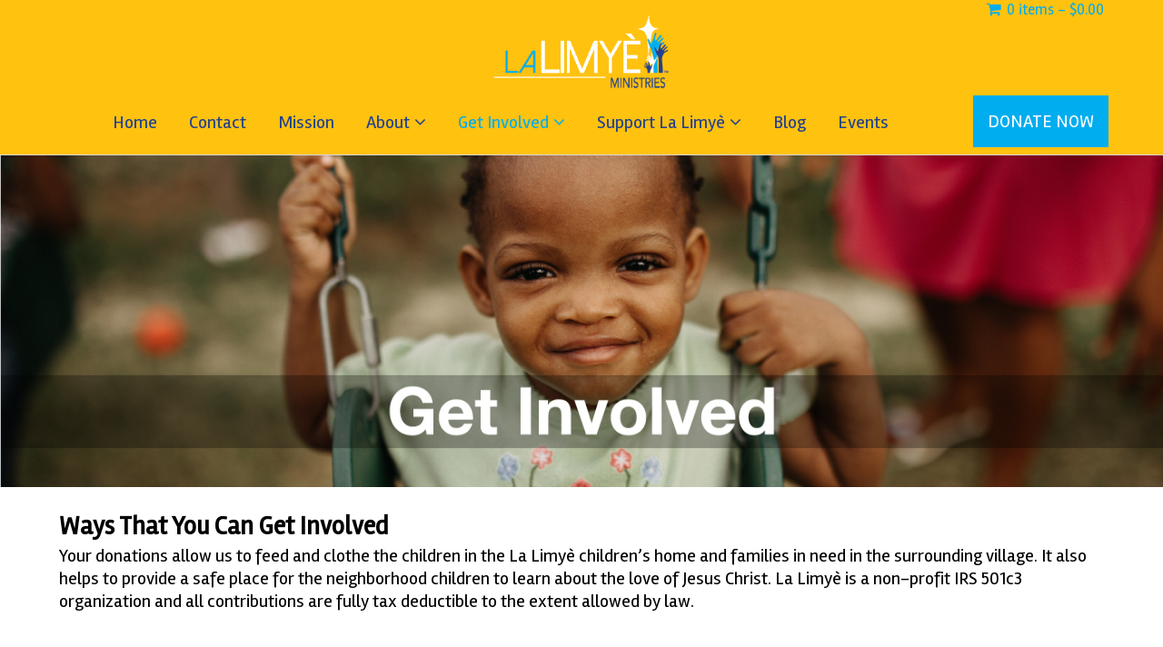

--- FILE ---
content_type: text/html; charset=UTF-8
request_url: https://lalimye.org/get-involved/
body_size: 10711
content:
<!DOCTYPE html>
<html lang="en-GB">
	<head>
		<meta charset="UTF-8" />
		<link rel="pingback" href="https://lalimye.org/xmlrpc.php" />
		<meta name="viewport" content="width=device-width" />
		<title>Get Involved &#8211; La Limyé Ministries </title>
<meta name='robots' content='max-image-preview:large' />
	<style>img:is([sizes="auto" i], [sizes^="auto," i]) { contain-intrinsic-size: 3000px 1500px }</style>
	<link rel="alternate" type="application/rss+xml" title="La Limyé Ministries  &raquo; Feed" href="https://lalimye.org/feed/" />
<link rel="alternate" type="application/rss+xml" title="La Limyé Ministries  &raquo; Comments Feed" href="https://lalimye.org/comments/feed/" />
<script type="text/javascript">
/* <![CDATA[ */
window._wpemojiSettings = {"baseUrl":"https:\/\/s.w.org\/images\/core\/emoji\/16.0.1\/72x72\/","ext":".png","svgUrl":"https:\/\/s.w.org\/images\/core\/emoji\/16.0.1\/svg\/","svgExt":".svg","source":{"concatemoji":"https:\/\/lalimye.org\/wp-includes\/js\/wp-emoji-release.min.js?ver=6.8.3"}};
/*! This file is auto-generated */
!function(s,n){var o,i,e;function c(e){try{var t={supportTests:e,timestamp:(new Date).valueOf()};sessionStorage.setItem(o,JSON.stringify(t))}catch(e){}}function p(e,t,n){e.clearRect(0,0,e.canvas.width,e.canvas.height),e.fillText(t,0,0);var t=new Uint32Array(e.getImageData(0,0,e.canvas.width,e.canvas.height).data),a=(e.clearRect(0,0,e.canvas.width,e.canvas.height),e.fillText(n,0,0),new Uint32Array(e.getImageData(0,0,e.canvas.width,e.canvas.height).data));return t.every(function(e,t){return e===a[t]})}function u(e,t){e.clearRect(0,0,e.canvas.width,e.canvas.height),e.fillText(t,0,0);for(var n=e.getImageData(16,16,1,1),a=0;a<n.data.length;a++)if(0!==n.data[a])return!1;return!0}function f(e,t,n,a){switch(t){case"flag":return n(e,"\ud83c\udff3\ufe0f\u200d\u26a7\ufe0f","\ud83c\udff3\ufe0f\u200b\u26a7\ufe0f")?!1:!n(e,"\ud83c\udde8\ud83c\uddf6","\ud83c\udde8\u200b\ud83c\uddf6")&&!n(e,"\ud83c\udff4\udb40\udc67\udb40\udc62\udb40\udc65\udb40\udc6e\udb40\udc67\udb40\udc7f","\ud83c\udff4\u200b\udb40\udc67\u200b\udb40\udc62\u200b\udb40\udc65\u200b\udb40\udc6e\u200b\udb40\udc67\u200b\udb40\udc7f");case"emoji":return!a(e,"\ud83e\udedf")}return!1}function g(e,t,n,a){var r="undefined"!=typeof WorkerGlobalScope&&self instanceof WorkerGlobalScope?new OffscreenCanvas(300,150):s.createElement("canvas"),o=r.getContext("2d",{willReadFrequently:!0}),i=(o.textBaseline="top",o.font="600 32px Arial",{});return e.forEach(function(e){i[e]=t(o,e,n,a)}),i}function t(e){var t=s.createElement("script");t.src=e,t.defer=!0,s.head.appendChild(t)}"undefined"!=typeof Promise&&(o="wpEmojiSettingsSupports",i=["flag","emoji"],n.supports={everything:!0,everythingExceptFlag:!0},e=new Promise(function(e){s.addEventListener("DOMContentLoaded",e,{once:!0})}),new Promise(function(t){var n=function(){try{var e=JSON.parse(sessionStorage.getItem(o));if("object"==typeof e&&"number"==typeof e.timestamp&&(new Date).valueOf()<e.timestamp+604800&&"object"==typeof e.supportTests)return e.supportTests}catch(e){}return null}();if(!n){if("undefined"!=typeof Worker&&"undefined"!=typeof OffscreenCanvas&&"undefined"!=typeof URL&&URL.createObjectURL&&"undefined"!=typeof Blob)try{var e="postMessage("+g.toString()+"("+[JSON.stringify(i),f.toString(),p.toString(),u.toString()].join(",")+"));",a=new Blob([e],{type:"text/javascript"}),r=new Worker(URL.createObjectURL(a),{name:"wpTestEmojiSupports"});return void(r.onmessage=function(e){c(n=e.data),r.terminate(),t(n)})}catch(e){}c(n=g(i,f,p,u))}t(n)}).then(function(e){for(var t in e)n.supports[t]=e[t],n.supports.everything=n.supports.everything&&n.supports[t],"flag"!==t&&(n.supports.everythingExceptFlag=n.supports.everythingExceptFlag&&n.supports[t]);n.supports.everythingExceptFlag=n.supports.everythingExceptFlag&&!n.supports.flag,n.DOMReady=!1,n.readyCallback=function(){n.DOMReady=!0}}).then(function(){return e}).then(function(){var e;n.supports.everything||(n.readyCallback(),(e=n.source||{}).concatemoji?t(e.concatemoji):e.wpemoji&&e.twemoji&&(t(e.twemoji),t(e.wpemoji)))}))}((window,document),window._wpemojiSettings);
/* ]]> */
</script>
<link rel='stylesheet' id='ai1ec_style-css' href='//lalimye.org/wp-content/plugins/all-in-one-event-calendar/cache/e4bd3ac6_ai1ec_parsed_css.css?ver=3.0.0' type='text/css' media='all' />
<link rel='stylesheet' id='wc-authorize-net-cim-checkout-block-css' href='https://lalimye.org/wp-content/plugins/woocommerce-gateway-authorize-net-cim/assets/css/blocks/wc-authorize-net-cim-checkout-block.css?ver=3.10.2' type='text/css' media='all' />
<link rel='stylesheet' id='stripe-main-styles-css' href='https://lalimye.org/wp-content/mu-plugins/vendor/godaddy/mwc-core/assets/css/stripe-settings.css' type='text/css' media='all' />
<link rel='stylesheet' id='wc-blocks-integration-css' href='https://lalimye.org/wp-content/plugins/woocommerce-subscriptions/vendor/woocommerce/subscriptions-core/build/index.css?ver=7.0.0' type='text/css' media='all' />
<link rel='stylesheet' id='fmepco-front-css-css' href='https://lalimye.org/wp-content/plugins/fma-product-custom-options/front/css/fmepco_front_style.css?ver=6.8.3' type='text/css' media='all' />
<link rel='stylesheet' id='tisho-lightbox-css-css' href='https://lalimye.org/wp-content/themes/ayaspiritpro/css/lightbox.css?ver=6.8.3' type='text/css' media='all' />
<style id='wp-emoji-styles-inline-css' type='text/css'>

	img.wp-smiley, img.emoji {
		display: inline !important;
		border: none !important;
		box-shadow: none !important;
		height: 1em !important;
		width: 1em !important;
		margin: 0 0.07em !important;
		vertical-align: -0.1em !important;
		background: none !important;
		padding: 0 !important;
	}
</style>
<link rel='stylesheet' id='wp-block-library-css' href='https://lalimye.org/wp-includes/css/dist/block-library/style.min.css?ver=6.8.3' type='text/css' media='all' />
<style id='classic-theme-styles-inline-css' type='text/css'>
/*! This file is auto-generated */
.wp-block-button__link{color:#fff;background-color:#32373c;border-radius:9999px;box-shadow:none;text-decoration:none;padding:calc(.667em + 2px) calc(1.333em + 2px);font-size:1.125em}.wp-block-file__button{background:#32373c;color:#fff;text-decoration:none}
</style>
<style id='global-styles-inline-css' type='text/css'>
:root{--wp--preset--aspect-ratio--square: 1;--wp--preset--aspect-ratio--4-3: 4/3;--wp--preset--aspect-ratio--3-4: 3/4;--wp--preset--aspect-ratio--3-2: 3/2;--wp--preset--aspect-ratio--2-3: 2/3;--wp--preset--aspect-ratio--16-9: 16/9;--wp--preset--aspect-ratio--9-16: 9/16;--wp--preset--color--black: #000000;--wp--preset--color--cyan-bluish-gray: #abb8c3;--wp--preset--color--white: #ffffff;--wp--preset--color--pale-pink: #f78da7;--wp--preset--color--vivid-red: #cf2e2e;--wp--preset--color--luminous-vivid-orange: #ff6900;--wp--preset--color--luminous-vivid-amber: #fcb900;--wp--preset--color--light-green-cyan: #7bdcb5;--wp--preset--color--vivid-green-cyan: #00d084;--wp--preset--color--pale-cyan-blue: #8ed1fc;--wp--preset--color--vivid-cyan-blue: #0693e3;--wp--preset--color--vivid-purple: #9b51e0;--wp--preset--gradient--vivid-cyan-blue-to-vivid-purple: linear-gradient(135deg,rgba(6,147,227,1) 0%,rgb(155,81,224) 100%);--wp--preset--gradient--light-green-cyan-to-vivid-green-cyan: linear-gradient(135deg,rgb(122,220,180) 0%,rgb(0,208,130) 100%);--wp--preset--gradient--luminous-vivid-amber-to-luminous-vivid-orange: linear-gradient(135deg,rgba(252,185,0,1) 0%,rgba(255,105,0,1) 100%);--wp--preset--gradient--luminous-vivid-orange-to-vivid-red: linear-gradient(135deg,rgba(255,105,0,1) 0%,rgb(207,46,46) 100%);--wp--preset--gradient--very-light-gray-to-cyan-bluish-gray: linear-gradient(135deg,rgb(238,238,238) 0%,rgb(169,184,195) 100%);--wp--preset--gradient--cool-to-warm-spectrum: linear-gradient(135deg,rgb(74,234,220) 0%,rgb(151,120,209) 20%,rgb(207,42,186) 40%,rgb(238,44,130) 60%,rgb(251,105,98) 80%,rgb(254,248,76) 100%);--wp--preset--gradient--blush-light-purple: linear-gradient(135deg,rgb(255,206,236) 0%,rgb(152,150,240) 100%);--wp--preset--gradient--blush-bordeaux: linear-gradient(135deg,rgb(254,205,165) 0%,rgb(254,45,45) 50%,rgb(107,0,62) 100%);--wp--preset--gradient--luminous-dusk: linear-gradient(135deg,rgb(255,203,112) 0%,rgb(199,81,192) 50%,rgb(65,88,208) 100%);--wp--preset--gradient--pale-ocean: linear-gradient(135deg,rgb(255,245,203) 0%,rgb(182,227,212) 50%,rgb(51,167,181) 100%);--wp--preset--gradient--electric-grass: linear-gradient(135deg,rgb(202,248,128) 0%,rgb(113,206,126) 100%);--wp--preset--gradient--midnight: linear-gradient(135deg,rgb(2,3,129) 0%,rgb(40,116,252) 100%);--wp--preset--font-size--small: 13px;--wp--preset--font-size--medium: 20px;--wp--preset--font-size--large: 36px;--wp--preset--font-size--x-large: 42px;--wp--preset--spacing--20: 0.44rem;--wp--preset--spacing--30: 0.67rem;--wp--preset--spacing--40: 1rem;--wp--preset--spacing--50: 1.5rem;--wp--preset--spacing--60: 2.25rem;--wp--preset--spacing--70: 3.38rem;--wp--preset--spacing--80: 5.06rem;--wp--preset--shadow--natural: 6px 6px 9px rgba(0, 0, 0, 0.2);--wp--preset--shadow--deep: 12px 12px 50px rgba(0, 0, 0, 0.4);--wp--preset--shadow--sharp: 6px 6px 0px rgba(0, 0, 0, 0.2);--wp--preset--shadow--outlined: 6px 6px 0px -3px rgba(255, 255, 255, 1), 6px 6px rgba(0, 0, 0, 1);--wp--preset--shadow--crisp: 6px 6px 0px rgba(0, 0, 0, 1);}:where(.is-layout-flex){gap: 0.5em;}:where(.is-layout-grid){gap: 0.5em;}body .is-layout-flex{display: flex;}.is-layout-flex{flex-wrap: wrap;align-items: center;}.is-layout-flex > :is(*, div){margin: 0;}body .is-layout-grid{display: grid;}.is-layout-grid > :is(*, div){margin: 0;}:where(.wp-block-columns.is-layout-flex){gap: 2em;}:where(.wp-block-columns.is-layout-grid){gap: 2em;}:where(.wp-block-post-template.is-layout-flex){gap: 1.25em;}:where(.wp-block-post-template.is-layout-grid){gap: 1.25em;}.has-black-color{color: var(--wp--preset--color--black) !important;}.has-cyan-bluish-gray-color{color: var(--wp--preset--color--cyan-bluish-gray) !important;}.has-white-color{color: var(--wp--preset--color--white) !important;}.has-pale-pink-color{color: var(--wp--preset--color--pale-pink) !important;}.has-vivid-red-color{color: var(--wp--preset--color--vivid-red) !important;}.has-luminous-vivid-orange-color{color: var(--wp--preset--color--luminous-vivid-orange) !important;}.has-luminous-vivid-amber-color{color: var(--wp--preset--color--luminous-vivid-amber) !important;}.has-light-green-cyan-color{color: var(--wp--preset--color--light-green-cyan) !important;}.has-vivid-green-cyan-color{color: var(--wp--preset--color--vivid-green-cyan) !important;}.has-pale-cyan-blue-color{color: var(--wp--preset--color--pale-cyan-blue) !important;}.has-vivid-cyan-blue-color{color: var(--wp--preset--color--vivid-cyan-blue) !important;}.has-vivid-purple-color{color: var(--wp--preset--color--vivid-purple) !important;}.has-black-background-color{background-color: var(--wp--preset--color--black) !important;}.has-cyan-bluish-gray-background-color{background-color: var(--wp--preset--color--cyan-bluish-gray) !important;}.has-white-background-color{background-color: var(--wp--preset--color--white) !important;}.has-pale-pink-background-color{background-color: var(--wp--preset--color--pale-pink) !important;}.has-vivid-red-background-color{background-color: var(--wp--preset--color--vivid-red) !important;}.has-luminous-vivid-orange-background-color{background-color: var(--wp--preset--color--luminous-vivid-orange) !important;}.has-luminous-vivid-amber-background-color{background-color: var(--wp--preset--color--luminous-vivid-amber) !important;}.has-light-green-cyan-background-color{background-color: var(--wp--preset--color--light-green-cyan) !important;}.has-vivid-green-cyan-background-color{background-color: var(--wp--preset--color--vivid-green-cyan) !important;}.has-pale-cyan-blue-background-color{background-color: var(--wp--preset--color--pale-cyan-blue) !important;}.has-vivid-cyan-blue-background-color{background-color: var(--wp--preset--color--vivid-cyan-blue) !important;}.has-vivid-purple-background-color{background-color: var(--wp--preset--color--vivid-purple) !important;}.has-black-border-color{border-color: var(--wp--preset--color--black) !important;}.has-cyan-bluish-gray-border-color{border-color: var(--wp--preset--color--cyan-bluish-gray) !important;}.has-white-border-color{border-color: var(--wp--preset--color--white) !important;}.has-pale-pink-border-color{border-color: var(--wp--preset--color--pale-pink) !important;}.has-vivid-red-border-color{border-color: var(--wp--preset--color--vivid-red) !important;}.has-luminous-vivid-orange-border-color{border-color: var(--wp--preset--color--luminous-vivid-orange) !important;}.has-luminous-vivid-amber-border-color{border-color: var(--wp--preset--color--luminous-vivid-amber) !important;}.has-light-green-cyan-border-color{border-color: var(--wp--preset--color--light-green-cyan) !important;}.has-vivid-green-cyan-border-color{border-color: var(--wp--preset--color--vivid-green-cyan) !important;}.has-pale-cyan-blue-border-color{border-color: var(--wp--preset--color--pale-cyan-blue) !important;}.has-vivid-cyan-blue-border-color{border-color: var(--wp--preset--color--vivid-cyan-blue) !important;}.has-vivid-purple-border-color{border-color: var(--wp--preset--color--vivid-purple) !important;}.has-vivid-cyan-blue-to-vivid-purple-gradient-background{background: var(--wp--preset--gradient--vivid-cyan-blue-to-vivid-purple) !important;}.has-light-green-cyan-to-vivid-green-cyan-gradient-background{background: var(--wp--preset--gradient--light-green-cyan-to-vivid-green-cyan) !important;}.has-luminous-vivid-amber-to-luminous-vivid-orange-gradient-background{background: var(--wp--preset--gradient--luminous-vivid-amber-to-luminous-vivid-orange) !important;}.has-luminous-vivid-orange-to-vivid-red-gradient-background{background: var(--wp--preset--gradient--luminous-vivid-orange-to-vivid-red) !important;}.has-very-light-gray-to-cyan-bluish-gray-gradient-background{background: var(--wp--preset--gradient--very-light-gray-to-cyan-bluish-gray) !important;}.has-cool-to-warm-spectrum-gradient-background{background: var(--wp--preset--gradient--cool-to-warm-spectrum) !important;}.has-blush-light-purple-gradient-background{background: var(--wp--preset--gradient--blush-light-purple) !important;}.has-blush-bordeaux-gradient-background{background: var(--wp--preset--gradient--blush-bordeaux) !important;}.has-luminous-dusk-gradient-background{background: var(--wp--preset--gradient--luminous-dusk) !important;}.has-pale-ocean-gradient-background{background: var(--wp--preset--gradient--pale-ocean) !important;}.has-electric-grass-gradient-background{background: var(--wp--preset--gradient--electric-grass) !important;}.has-midnight-gradient-background{background: var(--wp--preset--gradient--midnight) !important;}.has-small-font-size{font-size: var(--wp--preset--font-size--small) !important;}.has-medium-font-size{font-size: var(--wp--preset--font-size--medium) !important;}.has-large-font-size{font-size: var(--wp--preset--font-size--large) !important;}.has-x-large-font-size{font-size: var(--wp--preset--font-size--x-large) !important;}
:where(.wp-block-post-template.is-layout-flex){gap: 1.25em;}:where(.wp-block-post-template.is-layout-grid){gap: 1.25em;}
:where(.wp-block-columns.is-layout-flex){gap: 2em;}:where(.wp-block-columns.is-layout-grid){gap: 2em;}
:root :where(.wp-block-pullquote){font-size: 1.5em;line-height: 1.6;}
</style>
<link rel='stylesheet' id='woocommerce-layout-css' href='https://lalimye.org/wp-content/plugins/woocommerce/assets/css/woocommerce-layout.css?ver=10.4.2' type='text/css' media='all' />
<link rel='stylesheet' id='woocommerce-smallscreen-css' href='https://lalimye.org/wp-content/plugins/woocommerce/assets/css/woocommerce-smallscreen.css?ver=10.4.2' type='text/css' media='only screen and (max-width: 768px)' />
<link rel='stylesheet' id='woocommerce-general-css' href='https://lalimye.org/wp-content/plugins/woocommerce/assets/css/woocommerce.css?ver=10.4.2' type='text/css' media='all' />
<style id='woocommerce-inline-inline-css' type='text/css'>
.woocommerce form .form-row .required { visibility: visible; }
</style>
<link rel='stylesheet' id='wp-date-remover-css' href='https://lalimye.org/wp-content/plugins/wp-date-remover/public/css/wp-date-remover-public.css?ver=1.0.0' type='text/css' media='all' />
<link rel='stylesheet' id='wp-components-css' href='https://lalimye.org/wp-includes/css/dist/components/style.min.css?ver=6.8.3' type='text/css' media='all' />
<link rel='stylesheet' id='godaddy-styles-css' href='https://lalimye.org/wp-content/mu-plugins/vendor/wpex/godaddy-launch/includes/Dependencies/GoDaddy/Styles/build/latest.css?ver=2.0.2' type='text/css' media='all' />
<link rel='stylesheet' id='sv-wc-payment-gateway-payment-form-v5_12_1-css' href='https://lalimye.org/wp-content/plugins/woocommerce-gateway-authorize-net-cim/vendor/skyverge/wc-plugin-framework/woocommerce/payment-gateway/assets/css/frontend/sv-wc-payment-gateway-payment-form.min.css?ver=5.12.1' type='text/css' media='all' />
<link rel='stylesheet' id='aya-style-css' href='https://lalimye.org/wp-content/themes/ayaspiritpro/style.css?ver=6.8.3' type='text/css' media='all' />
<style id='aya-style-inline-css' type='text/css'>
 @import url(//fonts.googleapis.com/css?family=Rambla); body{font-family:"Rambla",Arial,Helvetica,sans-serif;} body{font-size:20px;} h1{font-size:28px;} h2{font-size:24px;} @media screen and (min-width: 800px){#navmain ul a {font-size:20px;}} @media screen and (max-width: 799px) {#navmain ul a {font-size:16px;}} .footer-title{font-size:18px;} a{color:#23408e;} .product_list_widget a{color:#23408e !important;} a:hover{color:#529ed8;} .product_list_widget a:hover{color:#529ed8 !important;} h1,h2,h3,h4,h5,h6{color:#000000;} #header-main-fixed{background-color:#ffc20f; } #header-main-fixed{color:#000000; } #header-main-fixed a, #header-main-fixed a h1{color:#00adef; } input[type="submit"],button,.btn,#container .button{ background-image: -ms-linear-gradient(top, #ffc20f 0%, #ffc20f 100%); background-image: -moz-linear-gradient(top, #ffc20f 0%, #ffc20f 100%); background-image: -o-linear-gradient(top, #ffc20f 0%, #ffc20f 100%); background-image: -webkit-gradient(linear, left top, left bottom, color-stop(0, #ffc20f), color-stop(1, #ffc20f)); background-image: -webkit-linear-gradient(top, #ffc20f 0%, #ffc20f 100%); background-image: linear-gradient(top, #ffc20f 0%, #ffc20f 100%); filter: progid:DXImageTransform.Microsoft.gradient(GradientType=0,startColorstr='#ffc20f', endColorstr='#ffc20f' ); } input[type="submit"]:hover,button:hover,.btn:hover,#container .button:hover{ background-image: -ms-linear-gradient(top, #ffc20f 0%, #ffc20f 100%); background-image: -moz-linear-gradient(top, #ffc20f 0%, #ffc20f 100%); background-image: -o-linear-gradient(top, #ffc20f 0%, #ffc20f 100%); background-image: -webkit-gradient(linear, left top, left bottom, color-stop(0, #ffc20f), color-stop(1, #ffc20f)); background-image: -webkit-linear-gradient(top, #ffc20f 0%, #ffc20f 100%); background-image: linear-gradient(top, #ffc20f 0%, #ffc20f 100%); filter: progid:DXImageTransform.Microsoft.gradient(GradientType=0,startColorstr='#ffc20f', endColorstr='#ffc20f' ); } .author-icon > a:hover, .aside-icon > a:hover, .audio-icon > a:hover, .comments-icon > a:hover, .gallery-icon > a:hover, .image-icon > a:hover, .link-icon > a:hover, .quote-icon > a:hover, .video-icon > a:hover, .edit-icon > a:hover, .categories-wrapper > a:hover, .tags-wrapper > a:hover{color: #1e73be; } #footer-main{background-color: #23408e; } #footer-main a {color:#00adef;} #footer-main a:hover {color:#ffc20f;} @media screen and (min-width: 800px) {  #navmain > div > ul > li > a {color:#23408e;} #navmain > div > ul > .current-menu-item > a, #navmain > div > ul > .current-menu-ancestor > a, #navmain > div > ul > li > a:hover {color:#00adef;} #navmain ul ul li:hover > a {background-color:#00adef;} #navmain ul ul li:hover > a {color:#ffc20f;} #header-logo img {width:200px;height:auto;} } @media screen and (max-width: 799px) { #navmain ul a:hover {color:#ffc20f !important;}  #navmain ul a:hover {background-color:#00adef !important;} } @media screen and (max-width: 360px) { } @media screen and (min-width: 1200px) { } #container {width:96%;} @media screen and (max-width: 660px) {}
</style>
<link rel='stylesheet' id='woocommerce-nyp-css' href='https://lalimye.org/wp-content/plugins/woocommerce-name-your-price/assets/css/frontend/name-your-price.min.css?ver=3.5.13' type='text/css' media='all' />
<script type="text/javascript" src="https://lalimye.org/wp-content/plugins/fma-product-custom-options/front/js/accounting.min.js?ver=6.8.3" id="fmepco-accounting-js-js"></script>
<script type="text/javascript" src="https://lalimye.org/wp-includes/js/jquery/jquery.min.js?ver=3.7.1" id="jquery-core-js"></script>
<script type="text/javascript" src="https://lalimye.org/wp-includes/js/jquery/jquery-migrate.min.js?ver=3.4.1" id="jquery-migrate-js"></script>
<script type="text/javascript" src="https://lalimye.org/wp-content/themes/ayaspiritpro/js/lightbox-2.6.min.js?ver=6.8.3" id="tisho-lightbox-js-js"></script>
<script type="text/javascript" src="https://lalimye.org/wp-content/plugins/woocommerce/assets/js/jquery-blockui/jquery.blockUI.min.js?ver=2.7.0-wc.10.4.2" id="wc-jquery-blockui-js" defer="defer" data-wp-strategy="defer"></script>
<script type="text/javascript" id="wc-add-to-cart-js-extra">
/* <![CDATA[ */
var wc_add_to_cart_params = {"ajax_url":"\/wp-admin\/admin-ajax.php","wc_ajax_url":"\/?wc-ajax=%%endpoint%%","i18n_view_cart":"View basket","cart_url":"https:\/\/lalimye.org\/basket\/","is_cart":"","cart_redirect_after_add":"yes"};
/* ]]> */
</script>
<script type="text/javascript" src="https://lalimye.org/wp-content/plugins/woocommerce/assets/js/frontend/add-to-cart.min.js?ver=10.4.2" id="wc-add-to-cart-js" defer="defer" data-wp-strategy="defer"></script>
<script type="text/javascript" src="https://lalimye.org/wp-content/plugins/woocommerce/assets/js/js-cookie/js.cookie.min.js?ver=2.1.4-wc.10.4.2" id="wc-js-cookie-js" defer="defer" data-wp-strategy="defer"></script>
<script type="text/javascript" id="woocommerce-js-extra">
/* <![CDATA[ */
var woocommerce_params = {"ajax_url":"\/wp-admin\/admin-ajax.php","wc_ajax_url":"\/?wc-ajax=%%endpoint%%","i18n_password_show":"Show password","i18n_password_hide":"Hide password"};
/* ]]> */
</script>
<script type="text/javascript" src="https://lalimye.org/wp-content/plugins/woocommerce/assets/js/frontend/woocommerce.min.js?ver=10.4.2" id="woocommerce-js" defer="defer" data-wp-strategy="defer"></script>
<script type="text/javascript" src="https://lalimye.org/wp-content/plugins/wp-date-remover/public/js/wp-date-remover-public.js?ver=1.0.0" id="wp-date-remover-js"></script>
<link rel="https://api.w.org/" href="https://lalimye.org/wp-json/" /><link rel="alternate" title="JSON" type="application/json" href="https://lalimye.org/wp-json/wp/v2/pages/34" /><link rel="EditURI" type="application/rsd+xml" title="RSD" href="https://lalimye.org/xmlrpc.php?rsd" />
<meta name="generator" content="WordPress 6.8.3" />
<meta name="generator" content="WooCommerce 10.4.2" />
<link rel="canonical" href="https://lalimye.org/get-involved/" />
<link rel='shortlink' href='https://lalimye.org/?p=34' />
<link rel="alternate" title="oEmbed (JSON)" type="application/json+oembed" href="https://lalimye.org/wp-json/oembed/1.0/embed?url=https%3A%2F%2Flalimye.org%2Fget-involved%2F" />
<link rel="alternate" title="oEmbed (XML)" type="text/xml+oembed" href="https://lalimye.org/wp-json/oembed/1.0/embed?url=https%3A%2F%2Flalimye.org%2Fget-involved%2F&#038;format=xml" />
<script>
  (function(i,s,o,g,r,a,m){i['GoogleAnalyticsObject']=r;i[r]=i[r]||function(){
  (i[r].q=i[r].q||[]).push(arguments)},i[r].l=1*new Date();a=s.createElement(o),
  m=s.getElementsByTagName(o)[0];a.async=1;a.src=g;m.parentNode.insertBefore(a,m)
  })(window,document,'script','https://www.google-analytics.com/analytics.js','ga');

  ga('create', 'UA-104209557-1', 'auto');
  ga('send', 'pageview');

</script>	<noscript><style>.woocommerce-product-gallery{ opacity: 1 !important; }</style></noscript>
	
		

    </head>
	<body class="wp-singular page-template-default page page-id-34 wp-custom-logo wp-theme-ayaspiritpro theme-ayaspiritpro woocommerce-no-js">
		<div id="body-content-wrapper">
			<header id="header-main-fixed">
				<div id="header-content-wrapper">
								
			<a class="cart-contents" href="https://lalimye.org/basket/" 
				title="View your shopping cart">
					0 items - <span class="woocommerce-Price-amount amount"><bdi><span class="woocommerce-Price-currencySymbol">&#36;</span>0.00</bdi></span>			</a>
			
			<div id="cart-popup-content">
			
				<div class="widget_shopping_cart_content"></div>
			
			</div>

										<div id="header-logo">
						<a href="https://lalimye.org/" class="custom-logo-link" rel="home"><img width="509" height="213" src="https://lalimye.org/wp-content/uploads/2017/09/LALIMYE_ART-2-1-3.png" class="custom-logo" alt="La Limyè Ministries" decoding="async" fetchpriority="high" srcset="https://lalimye.org/wp-content/uploads/2017/09/LALIMYE_ART-2-1-3.png 509w, https://lalimye.org/wp-content/uploads/2017/09/LALIMYE_ART-2-1-3-300x126.png 300w" sizes="(max-width: 509px) 100vw, 509px" /></a>					</div><!-- #header-logo -->
					<nav id="navmain">
						<div class="menu-primary-container"><ul id="menu-primary" class="menu"><li id="menu-item-81" class="menu-item menu-item-type-custom menu-item-object-custom menu-item-home menu-item-81"><a href="https://lalimye.org">Home</a></li>
<li id="menu-item-82" class="menu-item menu-item-type-post_type menu-item-object-page menu-item-82"><a href="https://lalimye.org/contact/">Contact</a></li>
<li id="menu-item-83" class="menu-item menu-item-type-post_type menu-item-object-page menu-item-83"><a href="https://lalimye.org/our-goal/">Mission</a></li>
<li id="menu-item-85" class="menu-item menu-item-type-post_type menu-item-object-page menu-item-has-children menu-item-85"><a href="https://lalimye.org/about/">About</a>
<ul class="sub-menu">
	<li id="menu-item-3132" class="menu-item menu-item-type-post_type menu-item-object-page menu-item-3132"><a href="https://lalimye.org/about/board-of-directors/">Board of Directors</a></li>
</ul>
</li>
<li id="menu-item-84" class="menu-item menu-item-type-post_type menu-item-object-page current-menu-item page_item page-item-34 current_page_item menu-item-has-children menu-item-84"><a href="https://lalimye.org/get-involved/" aria-current="page">Get Involved</a>
<ul class="sub-menu">
	<li id="menu-item-365" class="menu-item menu-item-type-post_type menu-item-object-page menu-item-has-children menu-item-365"><a href="https://lalimye.org/mission-trips-to-haiti/">Mission Trips</a>
	<ul class="sub-menu">
		<li id="menu-item-626" class="menu-item menu-item-type-post_type menu-item-object-page menu-item-626"><a href="https://lalimye.org/forms/">Forms</a></li>
	</ul>
</li>
</ul>
</li>
<li id="menu-item-86" class="menu-item menu-item-type-post_type menu-item-object-page menu-item-has-children menu-item-86"><a href="https://lalimye.org/sponsordonate/">Support La Limyè</a>
<ul class="sub-menu">
	<li id="menu-item-158" class="menu-item menu-item-type-post_type menu-item-object-page menu-item-158"><a href="https://lalimye.org/sponsor-a-child/">Sponsor a Child</a></li>
	<li id="menu-item-136" class="menu-item menu-item-type-post_type menu-item-object-page menu-item-136"><a href="https://lalimye.org/shop/">Shop</a></li>
</ul>
</li>
<li id="menu-item-522" class="menu-item menu-item-type-post_type menu-item-object-page menu-item-522"><a href="https://lalimye.org/blog/">Blog</a></li>
<li id="menu-item-619" class="menu-item menu-item-type-post_type_archive menu-item-object-ai1ec_event menu-item-619"><a href="https://lalimye.org/post/event/">Events</a></li>
</ul></div>						<div class="clear">
						</div>
					<a class="donatebtn" href="https://lalimye.org/product/general-donation/">DONATE NOW</a>
					</nav><!-- #navmain -->
					
					<div class="clear">
					</div>
				</div><!-- #header-content-wrapper -->
			</header><!-- #header-main-fixed -->

			
			<div class="clear">
			</div><div class="fullimage center"><img width="1401" height="400" src="https://lalimye.org/wp-content/uploads/2017/05/get_involved.jpg" class="attachment-full size-full wp-post-image" alt="" decoding="async" srcset="https://lalimye.org/wp-content/uploads/2017/05/get_involved.jpg 1401w, https://lalimye.org/wp-content/uploads/2017/05/get_involved-600x171.jpg 600w, https://lalimye.org/wp-content/uploads/2017/05/get_involved-300x86.jpg 300w, https://lalimye.org/wp-content/uploads/2017/05/get_involved-768x219.jpg 768w, https://lalimye.org/wp-content/uploads/2017/05/get_involved-1024x292.jpg 1024w" sizes="(max-width: 1401px) 100vw, 1401px" /></div>
<div id="main-content-wrapper">
	
			<div id="main-content-full">

		
<article id="post-34" class="post-34 page type-page status-publish has-post-thumbnail hentry">
	<!--<h1 class="entry-title"></h1>
-->
	<div class="page-content">
		<div class="g-page">
<h1><strong>Ways That You Can Get Involved</strong></h1>
<h2>Help us to grow what GOD has started here. YOU can make a difference.</h2>
<p>Your donations allow us to feed and clothe the children in the La Limyè children&#8217;s home and families in need in the surrounding village. It also helps to provide a safe place for the neighborhood children to learn about the love of Jesus Christ. La Limyè is a non-profit IRS 501c3 organization and all contributions are fully tax deductible to the extent allowed by law.</p>
<p>&nbsp;</p>
<div class="clearfix">
<h3><a href="https://lalimye.org/product/general-donation/"><img decoding="async" class="size-full wp-image-526 alignleft" src="https://lalimye.org/wp-content/uploads/2017/05/CTAs_alt-01.jpg" alt="" width="234" height="176" /></a></h3>
<p>We are blessed by your support! You can become a member of La Limyè by becoming a PARTNER, by making a DONATION, lifting us up in PRAYER or VISITING us with a mission team. On behalf of the children and people of Arcahaie,​ THANK YOU!</p>
</div>
<p>&nbsp;</p>
<div class="clearfix">
<h2 class="wsite-content-title"><a href="https://lalimye.org/mission-trips-to-haiti/"><img decoding="async" class="size-full wp-image-533 alignleft" src="https://lalimye.org/wp-content/uploads/2017/05/CTAs_alt-05.jpg" alt="Visit La Limyè Ministries in Haiti" width="234" height="176" /></a></h2>
<p>Come visit La Limyè to experience the need, to see the impact La Limyè is having, and to be spiritually challenged. YOUR PARTNERSHIP BECOMES AN ETERNAL INVESTMENT!</p>
</div>
<p>&nbsp;</p>
<div class="clearfix">
<h3><img loading="lazy" decoding="async" class="size-full wp-image-532 alignleft" src="https://lalimye.org/wp-content/uploads/2017/05/CTAs_alt-04.jpg" alt="Help by Praying for La Limyè Ministries in Haiti" width="234" height="176" /></h3>
<p>Put La Limyè on your prayer list. Pray along with us for wisdom as God guides us into the next building phases for La Limyè as we continue to grow and be blessed by YOUR generosity.</p>
<h3><strong>Spread the Word!</strong></h3>
<p>Tell your friends and family about this safe haven. There&#8217;s no better way to make an impact than to become an active partner yourself. Join now and make a positive impact!</p>
</div>
</div>
<p>&nbsp;</p>
	</div>
	<div class="page-after-content">
		
					</div>
</article>

	</div>

	</div>

			<a href="#" class="scrollup"></a>
			<footer id="footer-main">
				<div id="footer-content-wrapper">				
									
											  
								<div class="col col4a">
								
									<h3 class="footer-title">Contact Our Organization</h3><div class="footer-after-title"></div><div class="office-info-box"><p><i class="fa fa-phone"></i> 901-831-2520</p><p><i class="fa fa-envelope"></i> <a href="mailto:%6c%61%6c%69%6d&#121;&#101;&#64;%67&#109;a%69%6c&#46;&#99;%6f&#109;" title="lalimye@gmail.com">lalimye@gmail.com</a></p></div>								</div>

						  						  
								<div class="col col4b">
								
									<h3 class="footer-title">Follow Us on Facebook!</h3><div class="footer-after-title"></div>		<div id="simple-facebook-widget" style="text-align:initial;">
			<div class="fb-page"
				data-href="https://www.facebook.com/La-Limye-Ministries-Childrens-Home-816123005132133/"
				data-width="340"
				data-height="175"
				data-tabs="timeline"
				data-hide-cover="0"
				data-show-facepile="0"
				data-hide-cta="0"
				data-small-header="0"
				data-adapt-container-width="1" >
			</div>
		</div>
		<script>(function(d, s, id) {
			  var js, fjs = d.getElementsByTagName(s)[0];
			  if (d.getElementById(id)) return;
			  js = d.createElement(s); js.id = id;
			  js.src = "//connect.facebook.net/en_US/sdk.js#xfbml=1&version=v2.5";
			  fjs.parentNode.insertBefore(js, fjs);
			}(document, 'script', 'facebook-jssdk'));
		</script>
								</div>

						  						  
								<div class="col col4c">
								
									<h3 class="footer-title">Quick Links</h3><div class="footer-after-title"></div><div class="menu-footer-container"><ul id="menu-footer" class="menu"><li id="menu-item-210" class="menu-item menu-item-type-post_type menu-item-object-page menu-item-210"><a href="https://lalimye.org/about/">About</a></li>
<li id="menu-item-214" class="menu-item menu-item-type-post_type menu-item-object-page menu-item-214"><a href="https://lalimye.org/our-goal/">Mission</a></li>
<li id="menu-item-212" class="menu-item menu-item-type-post_type menu-item-object-page menu-item-212"><a href="https://lalimye.org/contact/">Contact</a></li>
<li id="menu-item-458" class="menu-item menu-item-type-post_type menu-item-object-page menu-item-458"><a href="https://lalimye.org/mission-trips-to-haiti/">Mission Trips</a></li>
</ul></div>								</div>

						  						  
								<div class="col col4d">
								
									<h3 class="footer-title">Support Our Ministry</h3><div class="footer-after-title"></div><div class="menu-shop-menu-footer-container"><ul id="menu-shop-menu-footer" class="menu"><li id="menu-item-10676" class="menu-item menu-item-type-custom menu-item-object-custom menu-item-10676"><a href="https://square.link/u/LMiEvEmk">Donate Today!</a></li>
</ul></div>								</div>

						  
					<div class="clear">
					</div>
					
										<div id="footer-bottom">
											</div>

										<div class="clear">
						<div id="fsocial"><ul class="footer-social-widget"><li><a href='https://www.facebook.com/La-Limye-Ministries-Childrens-Home-816123005132133/' title="Follow us on Facebook" class='facebook16' target="_blank"></a></li><li><a href='https://www.instagram.com/explore/tags/lalimyeministry/' title="Follow us on Instagram" class='instagram16' target="_blank"></a></li><li><a href='https://lalimye.org/feed/' title="Follow us on RSS Feeds" class='rss16' target="_blank"></a></li></ul></div>					</div>

					<div class="clear">
					</div>
					
										
										<div id="copyright">
						<p>Copyright © 2025. All Rights Reserved, La Limye Ministries. </p>					</div><!-- #copyright -->
				</div><!-- #footer-content-wrapper -->
			</footer><!-- #footer-main -->
		</div><!-- #body-content-wrapper -->
		<script type="speculationrules">
{"prefetch":[{"source":"document","where":{"and":[{"href_matches":"\/*"},{"not":{"href_matches":["\/wp-*.php","\/wp-admin\/*","\/wp-content\/uploads\/*","\/wp-content\/*","\/wp-content\/plugins\/*","\/wp-content\/themes\/ayaspiritpro\/*","\/*\\?(.+)"]}},{"not":{"selector_matches":"a[rel~=\"nofollow\"]"}},{"not":{"selector_matches":".no-prefetch, .no-prefetch a"}}]},"eagerness":"conservative"}]}
</script>
		<script type="text/javascript">
				</script>
	<script type="text/javascript">jQuery(function($){		function load_authorize_net_cim_credit_card_payment_form_handler() {
			window.wc_authorize_net_cim_credit_card_payment_form_handler = new WC_Authorize_Net_Payment_Form_Handler( {"plugin_id":"authorize_net_cim","id":"authorize_net_cim_credit_card","id_dasherized":"authorize-net-cim-credit-card","type":"credit-card","csc_required":true,"csc_required_for_tokens":false,"logging_enabled":false,"lightbox_enabled":false,"login_id":"969JTnd7","client_key":"844CN44647uJ5cfHVCBjfY83g4JfcTt2JT2phbAJyEJYd6RN5Dt57RaDFWwB9j69","general_error":"An error occurred, please try again or try an alternate form of payment.","ajax_url":"https:\/\/lalimye.org\/wp-admin\/admin-ajax.php","ajax_log_nonce":"4cdd0287bc","enabled_card_types":["visa","mastercard","amex","discover","dinersclub","jcb"]} );window.jQuery( document.body ).trigger( "update_checkout" );		}

		try {

			if ( 'undefined' !== typeof WC_Authorize_Net_Payment_Form_Handler ) {
				load_authorize_net_cim_credit_card_payment_form_handler();
			} else {
				window.jQuery( document.body ).on( 'wc_authorize_net_payment_form_handler_loaded', load_authorize_net_cim_credit_card_payment_form_handler );
			}

		} catch ( err ) {

			
		var errorName    = '',
		    errorMessage = '';

		if ( 'undefined' === typeof err || 0 === err.length || ! err ) {
			errorName    = 'A script error has occurred.';
			errorMessage = 'The script WC_Authorize_Net_Payment_Form_Handler could not be loaded.';
		} else {
			errorName    = 'undefined' !== typeof err.name    ? err.name    : '';
			errorMessage = 'undefined' !== typeof err.message ? err.message : '';
		}

		
		jQuery.post( 'https://lalimye.org/wp-admin/admin-ajax.php', {
			action:   'wc_authorize_net_cim_credit_card_payment_form_log_script_event',
			security: 'c9b9852c03',
			name:     errorName,
			message:  errorMessage,
		} );

				}
		});</script><script type="text/javascript">jQuery(function($){		function load_authorize_net_cim_echeck_payment_form_handler() {
			window.wc_authorize_net_cim_echeck_payment_form_handler = new WC_Authorize_Net_Payment_Form_Handler( {"plugin_id":"authorize_net_cim","id":"authorize_net_cim_echeck","id_dasherized":"authorize-net-cim-echeck","type":"echeck","csc_required":false,"csc_required_for_tokens":false,"logging_enabled":false,"lightbox_enabled":false,"login_id":"969JTnd7","client_key":"844CN44647uJ5cfHVCBjfY83g4JfcTt2JT2phbAJyEJYd6RN5Dt57RaDFWwB9j69","general_error":"An error occurred, please try again or try an alternate form of payment.","ajax_url":"https:\/\/lalimye.org\/wp-admin\/admin-ajax.php","ajax_log_nonce":"9411be8b37"} );window.jQuery( document.body ).trigger( "update_checkout" );		}

		try {

			if ( 'undefined' !== typeof WC_Authorize_Net_Payment_Form_Handler ) {
				load_authorize_net_cim_echeck_payment_form_handler();
			} else {
				window.jQuery( document.body ).on( 'wc_authorize_net_payment_form_handler_loaded', load_authorize_net_cim_echeck_payment_form_handler );
			}

		} catch ( err ) {

			
		var errorName    = '',
		    errorMessage = '';

		if ( 'undefined' === typeof err || 0 === err.length || ! err ) {
			errorName    = 'A script error has occurred.';
			errorMessage = 'The script WC_Authorize_Net_Payment_Form_Handler could not be loaded.';
		} else {
			errorName    = 'undefined' !== typeof err.name    ? err.name    : '';
			errorMessage = 'undefined' !== typeof err.message ? err.message : '';
		}

		
		jQuery.post( 'https://lalimye.org/wp-admin/admin-ajax.php', {
			action:   'wc_authorize_net_cim_echeck_payment_form_log_script_event',
			security: 'd5e9757351',
			name:     errorName,
			message:  errorMessage,
		} );

				}
		});</script>
					<script type="text/javascript">
				jQuery(document).ready(function() {
					jQuery("a[href$='.jpg' ], a[href$='.png' ], a[href$='.jpeg' ], a[href$='.gif' ]")
						.attr( 'data-lightbox', 'image-gallery' );
				});
			</script>
			
	<script type='text/javascript'>
		(function () {
			var c = document.body.className;
			c = c.replace(/woocommerce-no-js/, 'woocommerce-js');
			document.body.className = c;
		})();
	</script>
	<link rel='stylesheet' id='wc-blocks-style-css' href='https://lalimye.org/wp-content/plugins/woocommerce/assets/client/blocks/wc-blocks.css?ver=wc-10.4.2' type='text/css' media='all' />
<script type="text/javascript" src="https://lalimye.org/wp-includes/js/comment-reply.min.js?ver=6.8.3" id="comment-reply-js" async="async" data-wp-strategy="async"></script>
<script type="text/javascript" src="https://lalimye.org/wp-content/plugins/woocommerce/assets/js/jquery-payment/jquery.payment.min.js?ver=3.0.0-wc.10.4.2" id="wc-jquery-payment-js" data-wp-strategy="defer"></script>
<script type="text/javascript" id="sv-wc-payment-gateway-payment-form-v5_12_1-js-extra">
/* <![CDATA[ */
var sv_wc_payment_gateway_payment_form_params = {"order_button_text":"Place order","card_number_missing":"Card number is missing","card_number_invalid":"Card number is invalid","card_number_digits_invalid":"Card number is invalid (only digits allowed)","card_number_length_invalid":"Card number is invalid (wrong length)","card_type_invalid":"Card is invalid","card_type_invalid_specific_type":"{card_type} card is invalid","cvv_missing":"Card security code is missing","cvv_digits_invalid":"Card security code is invalid (only digits are allowed)","cvv_length_invalid":"Card security code is invalid (must be 3 or 4 digits)","card_exp_date_invalid":"Card expiration date is invalid","check_number_digits_invalid":"Check Number is invalid (only digits are allowed)","check_number_missing":"Check Number is missing","drivers_license_state_missing":"Driver's license state is missing","drivers_license_number_missing":"Driver's license number is missing","drivers_license_number_invalid":"Driver's license number is invalid","account_number_missing":"Account Number is missing","account_number_invalid":"Account Number is invalid (only digits are allowed)","account_number_length_invalid":"Account Number is invalid (must be between 5 and 17 digits)","routing_number_missing":"Routing Number is missing","routing_number_digits_invalid":"Routing Number is invalid (only digits are allowed)","routing_number_length_invalid":"Routing Number is invalid (must be 9 digits)"};
/* ]]> */
</script>
<script type="text/javascript" src="https://lalimye.org/wp-content/plugins/woocommerce-gateway-authorize-net-cim/vendor/skyverge/wc-plugin-framework/woocommerce/payment-gateway/assets/dist/frontend/sv-wc-payment-gateway-payment-form.js?ver=5.12.1" id="sv-wc-payment-gateway-payment-form-v5_12_1-js"></script>
<script type="text/javascript" src="https://lalimye.org/wp-content/plugins/woocommerce-gateway-authorize-net-cim/assets/js/frontend/wc-authorize-net-cim.min.js?ver=3.10.2" id="wc-authorize-net-cim-js"></script>
<script type="text/javascript" src="https://lalimye.org/wp-content/plugins/woocommerce/assets/js/sourcebuster/sourcebuster.min.js?ver=10.4.2" id="sourcebuster-js-js"></script>
<script type="text/javascript" id="wc-order-attribution-js-extra">
/* <![CDATA[ */
var wc_order_attribution = {"params":{"lifetime":1.0000000000000000818030539140313095458623138256371021270751953125e-5,"session":30,"base64":false,"ajaxurl":"https:\/\/lalimye.org\/wp-admin\/admin-ajax.php","prefix":"wc_order_attribution_","allowTracking":true},"fields":{"source_type":"current.typ","referrer":"current_add.rf","utm_campaign":"current.cmp","utm_source":"current.src","utm_medium":"current.mdm","utm_content":"current.cnt","utm_id":"current.id","utm_term":"current.trm","utm_source_platform":"current.plt","utm_creative_format":"current.fmt","utm_marketing_tactic":"current.tct","session_entry":"current_add.ep","session_start_time":"current_add.fd","session_pages":"session.pgs","session_count":"udata.vst","user_agent":"udata.uag"}};
/* ]]> */
</script>
<script type="text/javascript" src="https://lalimye.org/wp-content/plugins/woocommerce/assets/js/frontend/order-attribution.min.js?ver=10.4.2" id="wc-order-attribution-js"></script>
<script type="text/javascript" src="https://lalimye.org/wp-content/plugins/wp-gallery-custom-links/wp-gallery-custom-links.js?ver=1.1" id="wp-gallery-custom-links-js-js"></script>
<script type="text/javascript" src="https://lalimye.org/wp-content/themes/ayaspiritpro/js/jquery-ui-1.10.4.custom.min.js?ver=6.8.3" id="aya-jquery-ui-js-js"></script>
<script type="text/javascript" src="https://lalimye.org/wp-content/themes/ayaspiritpro/js/utilities.js?ver=6.8.3" id="aya-utilities-js-js"></script>
<script type="text/javascript" src="https://lalimye.org/wp-content/themes/ayaspiritpro/js/jquery.jcarousel.min.js?ver=6.8.3" id="aya-jcarousel-js"></script>
	</body>
</html>

--- FILE ---
content_type: text/css
request_url: https://lalimye.org/wp-content/themes/ayaspiritpro/style.css?ver=6.8.3
body_size: 22226
content:
/*!
Theme Name: AyaSpiritPro
Description: AyaSpiritPro is a Fully Responsive WordPress Theme, a perfect choice for a spiritual, non profit organization website, blog about spritiuality, online store, online forum, etc. 100% Responsive Design, Customizable, and Easy to Use WordPress Theme. WooCommerce and bbPress integration and much more.
Theme URI: https://ayatemplates.com/product/ayaspiritpro
Author: ayatemplates
Author URI: https://ayatemplates.com
Version: 1.0.0
Text Domain: aya
Tags: two-columns, right-sidebar, custom-background, custom-colors, custom-header, custom-menu, featured-images, post-formats, threaded-comments, translation-ready
License: GNU General Public License v2.0
License URI: http://www.gnu.org/licenses/gpl-2.0.html
*/

/* import fonts */
@import url(//fonts.googleapis.com/css?family=Titillium+Web);

@font-face {
	font-family: 'FontAwesome';
	src: url('./fonts/fontawesome-webfont.eot?v=4.6.2');
	src: url('./fonts/fontawesome-webfont.eot?#iefix&v=4.6.2') format('embedded-opentype'),
	url('./fonts/fontawesome-webfont.woff2?v=4.6.2') format('woff2'),
	url('./fonts/fontawesome-webfont.woff?v=4.6.2') format('woff'),
	url('./fonts/fontawesome-webfont.ttf?v=4.6.2') format('truetype'),
	url('./fonts/fontawesome-webfont.svg?v=4.6.2#fontawesomeregular') format('svg');
	font-weight: normal;
	font-style: normal;
}

/* general styles */
body {
	font-family:"Titillium Web",Arial,Helvetica,sans-serif;
	font-size:13px;
	margin:0;
	padding:0;
	background-color:#555555;
	color:#000000; 
	width:100%;
}

#body-content-wrapper {
	background-color:#FFFFFF; 
	position:relative;
	overflow:hidden;
}

input, select, textarea, button, #container .button {
	font-family:inherit;
}

button {
	cursor:pointer;
}

body:before {
	content: none !important;
}

a {
	text-decoration:none;
	outline:none;
	color:#4d3221;
}

a:hover {
	color:#33d4f4;
}

a img{
	outline:none;
}

p {
	padding:3px 0 3px 0;
	margin:0;
}

img {
	border:0;
	outline:0;
}

#home-content-wrapper img,
#main-content-wrapper img,
#footer-main img {
	max-width:100%;
	height:auto;
	-webkit-box-shadow: 0 1px 2px 0 rgba(0, 0, 0, 0.3);
	-moz-box-shadow: 0 1px 2px 0 rgba(0, 0, 0, 0.3);
	box-shadow: 0 1px 2px 0 rgba(0, 0, 0, 0.3);
}

#home-content-wrapper a:hover img,
#main-content-wrapper a:hover img,
#footer-main a:hover img {
	-webkit-box-shadow: 0 1px 3px 0 rgba(0, 0, 0, 0.7);
	-moz-box-shadow: 0 1px 3px 0 rgba(0, 0, 0, 0.7);
	box-shadow: 0 1px 3px 0 rgba(0, 0, 0, 0.7);
	opacity:0.7;
}

h1, h2, h3, h4, h5, h6{
	font-weight:400;
	margin:0;
	color:#4d3221; 
}

h1 {
	font-size:28px;
	padding:10px 0 0 0;
}

h2 {
	font-size:22px;
	padding:5px 0 0 0;
}

h3 {
	font-size:20px;
	padding:8px 0 5px 0;
}

h4 {
	font-size:18px;
	padding:2px 0 1px 0;
}

h5 {
	font-size:16px;
	padding:2px 0 1px 0;
}

h6 {
	font-size:14px;
	padding:2px 0 1px 0;
}

table {
	border-collapse: collapse;
}



td, th {
	padding:10px;
}

#wp-calendar,
#wp-calendar th,
#wp-calendar td {
	border:none;
}

#wp-calendar td,
#wp-calendar th {
	padding:0;
}


embed,
iframe,
object,
video {
	margin-bottom: 24px;
	max-width: 100%;
}

video {
	width: 100% !important;
	height: auto !important;
}

.vimeo-iframe {
	margin-bottom:0;
}

p > embed,
p > iframe,
p > object,
span > embed,
span > iframe,
span > object {
	margin-bottom: 0;
}


#sidebar select{
	max-width:95%;
}

.gallery-item .gallery-icon > a:before,
dt.gallery-icon > a:before,
dt.gallery-icon > a:before {
	content:'';
}

#header-content-wrapper {
	text-align:center;
	position:relative;
}

#header-logo > a.custom-logo-link,
#header-logo #site-identity {
	display:inline-block;
}

#header-logo h1 {
	padding:0;
}

#site-identity strong {
	font-weight: normal;
}

#navmain li {
	padding:0;
}

ul > li {
	padding:3px 0;
	margin:0;
	list-style-type:none;
}

ol > li {
	padding:3px 0;
	margin:0;
}

ol {
	padding:0 0 0 30px;
}

ul {
	padding:0 0 0 15px;
}

.widget > ul,
.col > ul,
#sidebar > ul {
	padding-left:0;
}

/* header */
#header-main-fixed {
	clear:both;
	background-color:#ffffff; 
	margin:0;
	width:100%;
	color:#000000;
	border-bottom:1px solid #d5d5d5;
}

#header-main-fixed a h1,
#header-main-fixed a {
	color:#33d4f4; 
}

#header-main-fixed a:hover {
	color:#fdf515; 
}

#header-spacer {
	width:100%;
}

#header-content-wrapper {
	padding:0 2% 0 2%;
}

.item-arrow-down:after,
.item-arrow-up:after {
	font-family:'FontAwesome';
	font-size:12px;
}

.item-arrow-down:after {
	content:"\f107";
}

.item-arrow-up:after {
	content:"\f106";
}

.header-social-widget {
	display:inline-block;
}

.header-social-widget li {
	margin-right:8px;
	display:inline;
}

#header-top {
	text-align:center;
}

.cart-contents:before {
	font-family:'FontAwesome';
	content:"\f07a";
	margin:0 2px 0 0;
}

.cart-contents {
	font-size:17px;
}

#cart-popup-content {
	display:none;
	position:fixed;
	top:18px;
	z-index:5000;
	background-color:#ffffff;
	padding:10px !important;
	border:1px solid #f5f5f5;
	max-width:320px;
}

#cart-popup-content .cart_list,
#cart-popup-content .total,
#cart-popup-content .buttons {
	float:left;
	clear:both;
}

#cart-popup-content .quantity,
#cart-popup-content .product_list_widget .amount {
	display:inline;
}

#navmain {
	margin:0;
	clear:both;
	float:none;
}

#navmain ul {
	text-align: left;
}

#navmain > div > ul > .current-menu-item > a, #navmain > div > ul > .current-menu-ancestor > a,
#navmain > div > ul > li > a:hover {
	color:#33d4f4; 
}

#navmain a:hover {
	text-decoration:none;
}

.page-title {
	padding:5px 0 10px 10px !important;
}

article,
aside {
	-ms-word-wrap: break-word;
	word-wrap: break-word;
}

/* main content */
#main-content,
#main-content-full,
#container {
	overflow:hidden;
	padding:10px 0 0 0;
}

#main-content > article:first-of-type h1 {
	margin-top:0;
	padding-top:0;
}

#main-content-full {
	overflow:hidden;
	margin:0 0 20px 2%;
	width:96%;
}

/* sidebar */
#sidebar {
	overflow:hidden;
	padding:10px 0 0 0;
}

#sidebar ul:not(.social-widget) > li:before,
article ul > li:before {
	content:"\f105";
	font-family:'FontAwesome';
	display:inline-block;
	margin:0 5px 0px 1px;
	opacity:0.7;
}

#sidebar > ul {
	margin:0 0 0 3px;
}

#sidebar .widget {
	margin-bottom:5px;
	clear: both;
}

.single-social-widget {	
	padding:1px 0 0 0;
	margin:1px 0 0 0;
	clear:both;
}

.single-social-widget p {
	margin-left:5px;
}

#infoTxt {
	padding:10px 0 10px 0;
}

article ul > li:before {
	font-family:'FontAwesome';
	content:"\f105";
	display:inline-block;
	text-align:center;
	margin:0 7px 7px 0;
}

article,
.additional-content {
	clear:both;
}

.separator {
	height:1px;
	margin:20px 1% 10px 0;
}

#footer-menu {
	text-align:center;
	margin:15px 0;
}

#footer-menu ul,
#footer-menu li {
	display:inline;
	padding:0;
	margin:0;
}

#footer-menu li {
	margin-right:20px;
}

#footer-main {
	clear:both;
	background-color:#4d3221; 
	color:#ffffff; 
	margin:20px 0 0 0;
	padding:10px 2% 5px 2%;
	padding-top: 30px;
}

#footer-main a {
	color:#c0f4fe; 
}

#footer-main a:hover {
	color:#33d4f4; 
}

#footer-main ul {
	margin-top:0;
}

.footer-social-widget li {
	display:inline;
}

#footer-main input[type="text"] {
	width:130px;
	background-color:#fff;
}

.footer-social-widget a {
	display:inline-block;
	width:20px;
	height:20px;
	line-height:20px;
	text-align:center;
}

.footer-social-widget a:before {
	font-size:16px;
}

.footer-social-widget li {
	margin-right:10px;
}

#footer-main .post-date {
	margin:0 0 0 14px;
}

.col ul:not(.social-widget) > li:before {
	font-family:'FontAwesome';
	font-style:normal;
	font-weight:normal;
	line-height:1;
	margin-right:5px;
	-webkit-font-smoothing:antialiased;
	-moz-osx-font-smoothing:grayscale;
	content:"\f105";
	opacity:0.7;
}

.col > ul {
	margin-left:3px;
}

.col li {
	margin-bottom:5px;
}

.col1a {
	float:none;
	width:96%;
	margin:5px 0 5px 0;
}

#footer-bottom {
	padding:20px 0 0 0;
	clear:both;
	text-align:center;
}

#fsocial {
	clear:both;
	padding:10px 0 5px 0;
	text-align:center;
}

#copyright {
	clear:both;
	text-align:center;
}

.social-widget,
.header-social-widget,
.footer-social-widget {
	list-style:none;
	padding:0;
	margin:0;
}

.social-widget li {
	margin-left:5px;
	margin-right:5px;
	display:inline-block;
}

.single-social-widget a:hover:before,
.social-widget li:hover a:before{
	display:inline-block;
	-webkit-transform:rotate(-20deg);
	-moz-transform: rotate(-20deg);
	-o-transform: rotate(-20deg);
	-ms-transform: rotate(-20deg);
	transform: rotate(-20deg);
	text-decoration:none;
}

.facebook16:before {
	content: "\f09a";
}

.facebook32:before {
	content: "\f082";
}

.google16:before {
	content: "\f0d5";
}

.google32:before {
	content: "\f0d4";
}

.instagram16:before,
.instagram32:before {
	content: "\f16d";
}

.linkedin16:before {
	content: "\f0e1";
}

.linkedin32:before {
	content: "\f08c";
}

.rss16:before {
	content: "\f09e";
}

.rss32:before {
	content: "\f143";
}

.tumblr16:before {
	content: "\f173";
}

.tumblr32:before {
	content: "\f174";
}

.twitter16:before {
	content: "\f099";
}

.twitter32:before {
	content: "\f081";
}

.youtube16:before {
	content: "\f167";
}

.youtube32:before {
	content: "\f166";
}

.pinterest16:before {
	content: "\f0d2";
}

.pinterest32:before {
	content: "\f0d3";
}

.vk16:before {
	content: "\f189";
}

.vk32:before {
	content: "\f189";
}

.flickr16:before {
	content: "\f16e";
}

.flickr32:before {
	content: "\f16e";
}

.vine16:before {
	content: "\f1ca";
}

.vine32:before {
	content: "\f1ca";
}

.facebook16:before,
.google16:before,
.instagram16:before,
.rss16:before,
.tumblr16:before,
.linkedin16:before,
.twitter16:before,
.youtube16:before,
.pinterest16:before,
.vk16:before,
.flickr16:before,
.vine16:before {
	font-family:'FontAwesome';
	font-size: 16px;
}

.facebook32:before,
.google32:before,
.instagram32:before,
.rss32:before,
.tumblr32:before,
.linkedin32:before,
.twitter32:before,
.youtube32:before,
.pinterest32:before,
.vk32:before,
.flickr32:before,
.vine32:before {
	font-family:'FontAwesome';
	font-size: 32px;
}

.header-social-widget a:before {
	font-size: 18px;
}

.header-social-widget a {
	display:inline-block;
	width:17px;
	height:17px;
	padding-top:3px;
}

.social32 {
	float:right;
	margin-right:10px;
}

.social32 a {
	width:32px;
	height:32px;
	display:inline-block;
}

.single-social-widget {
	clear:both;
	height:45px;
}

.single-social-widget .social32,
.single-social-widget p {
	float:left;
}

.single-social-widget p {
	line-height:32px;
}

input[type="text"],
input[type="email"],
input[type="url"],
textarea {
	border:1px solid #B2AEA3;
	padding:4px;
	-webkit-border-radius:3px;
	-moz-border-radius:3px;
	-ms-border-radius:3px;
	-o-border-radius:3px;
	border-radius:3px;
}

input[type="submit"],
button {
	font-size:14px;
}

input[type="submit"],
button,
.btn,
#container .button {
	padding:8px 12px;
	text-decoration:none;
	font-weight:normal;
	border:none;
	color:#ffffff;
	background-image: -ms-linear-gradient(top, #33d4f4 0%, #4a8d9b 100%);
	background-image: -moz-linear-gradient(top, #33d4f4 0%, #4a8d9b 100%);
	background-image: -o-linear-gradient(top, #33d4f4 0%, #4a8d9b 100%);
	background-image: -webkit-gradient(linear, left top, left bottom, color-stop(0, #33d4f4), color-stop(1, #4a8d9b));
	background-image: -webkit-linear-gradient(top, #33d4f4 0%, #4a8d9b 100%);
	filter: progid:DXImageTransform.Microsoft.gradient(GradientType=0,startColorstr='#33d4f4', endColorstr='#4a8d9b');
	background-image: linear-gradient(top, #33d4f4 0%, #4a8d9b 100%);
	text-shadow:0 !important;
	-webkit-border-radius:3px;
	-moz-border-radius:3px;
	-ms-border-radius:3px;
	-o-border-radius:3px;
	border-radius:3px;
}

input[type="submit"]:hover,
button:hover,
#container .button:hover,
.btn:hover {
	color:#ffffff;
	background-image: -ms-linear-gradient(top, #4a8d9b 0%, #33d4f4 100%);
	background-image: -moz-linear-gradient(top, #4a8d9b 0%, #33d4f4 100%);
	background-image: -o-linear-gradient(top, #4a8d9b 0%, #33d4f4 100%);
	background-image: -webkit-gradient(linear, left top, left bottom, color-stop(0, #4a8d9b), color-stop(1, #33d4f4));
	background-image: -webkit-linear-gradient(top, #4a8d9b 0%, #33d4f4 100%);
	filter: progid:DXImageTransform.Microsoft.gradient(GradientType=0,startColorstr='#4a8d9b', endColorstr='#33d4f4');
	background-image: linear-gradient(top, #4a8d9b 0%, #33d4f4 100%);
	text-decoration:none;
}

.btn {
	margin-top:10px;
	display:inline-block;
}

#respond {
	clear:both;
}

#commentform input:before,
#commentform textarea:before {
	content:'\A';
	white-space:pre;
}

blockquote:before,
q:before {
	font-family:'FontAwesome';
	content: "\f10d";
	color:#DEDEDE;
	font-size:36px;
	float:left;
	margin:0 1% 0 0;
}

blockquote, figure {
	margin:0 1%;
}

.page-links, .post-links {
	padding:10px 0 3px 0;
	margin:0;
}

.navigation,
.woocommerce-pagination {
	float:left;
	margin:0;
}

.navigation .current,
.navigation .page-dots,
.navigation .page-numbers {
	font-size:16px;
	text-align:center;
	display:inline-block;
	float:left;
}

.navigation .page-dots,
.navigation .page-numbers {
	padding:5px 11px;
	border:1px solid #dddddd;
	margin-right:10px;
	-webkit-border-radius:3px;
	-moz-border-radius:3px;
	-ms-border-radius:3px;
	-o-border-radius:3px;
	border-radius:3px;
}

.navigation .current,
.navigation .current:hover {
	text-decoration:none;
	background:#dddddd !important;
	text-align:center;
	margin-right:10px;
	-webkit-border-radius:3px;
	-moz-border-radius:3px;
	-ms-border-radius:3px;
	-o-border-radius:3px;
	border-radius:3px;
}

.navigation .page-numbers:hover {
	text-decoration:none;
	background:#fafafa;
	text-align:center;
}

.shop_table .product-remove {
	width:10%;
}

.shop_table .product-thumbnail {
	width:10%;
}

.shop_table .product-name {
	width:50%;
}

.shop_table .product-price {
	width:10%;
}

.shop_table .product-quantity {
	width:10%;
}

.shop_table .product-subtotal {
	width:10%;
}

/* homepage classes */
#home-cols {
	clear:both;
	padding:0 2%;
}

#top-widget {
	clear:both;
	padding:0 2%;
}

.bottom-widget,
.top-widget {
	clear:both;
	padding:0 2%;
}

.nav-links {
	padding-top:10px;
}

.nav-links .nav-previous {
	float:left;
	width:45%;
}

.nav-links .nav-previous:before {
	font-family:'FontAwesome';
	content:"\f100";
	margin-right:5px;
}

.nav-links .nav-next {
	float:right;
	width:45%;
}

.nav-links .nav-next:after {
	font-family:'FontAwesome';
	content:"\f101";
	margin-left:5px;
}

/* utilities classes */
.right {
	float:right;
}

.left {
	float:left;
}

.clear {
	clear:both;
}

.text-center {
	text-align:center;
}

.mt-10 {
	margin-top:10px;
}

.mb-10 {
	margin-bottom:10px;
}

.mt-20 {
	margin-top:20px;
}

.mb-20 {
	margin-bottom:20px;
}

.mt-30 {
	margin-top:30px;
}

.mb-30 {
	margin-bottom:30px;
}

.mt-40 {
	margin-top:40px;
}

.mb-40 {
	margin-bottom:40px;
}

.box-shadow-none {
	box-shadow:none !important;
}

.box-shadow-none img {
	box-shadow:none !important;
}

/* search form */
.search-wrapper {
	border:1px solid #B2AEA3;
	background-color:#ffffff;
	-webkit-border-radius:3px;
	-moz-border-radius:3px;
	-ms-border-radius:3px;
	-o-border-radius:3px;
	border-radius:3px;
	padding-left:0 !important;
	display:inline-block;
}

.search-wrapper .search-textbox {
	border:none;
	-webkit-border-radius:3px;
	-moz-border-radius:3px;
	-ms-border-radius:3px;
	-o-border-radius:3px;
	border-radius:3px;
}

.search-wrapper  .search-button {
	color:#777777;
	background-color:#ffffff;
	-webkit-border-radius:3px;
	-moz-border-radius:3px;
	-ms-border-radius:3px;
	-o-border-radius:3px;
	border-radius:3px;
	box-shadow: none;
	filter:none;
	background-image: none;
}

.search-wrapper  .search-button:before {
	font-family:'FontAwesome';
	content:"\f002";
}

/* contact from */
.contact-error {
	color:#4d3221;
}

.contact-success {
	border:1px solid #5D7716;
	-webkit-border-radius:3px;
	-moz-border-radius:3px;
	border-radius:3px;
	padding:5px 1%;
	width:50%;
}

/* comments */
#comments {
	margin-top:25px;
	font-size:18px;
	float:left;
	clear:both;
	padding:0 5px 1px 1px;
}

.commentlist {
	list-style:none;
	margin:0;
	padding:0;
	clear:both;
}

.commentlist li {
	list-style:none;
}

.commentlist li .pingback .comment-author {
	padding:0 170px 0 0;
}

.commentlist li div .vcard {
	font-weight:bold;
	font-size:14px;
	line-height:16px;
}

.commentlist li div .vcard cite .fn {
	font-style:normal;
	font-size: 11px;
}

.commentlist li div .vcard cite .fn a .url {
	color:#cc0000;
	text-decoration:none;
}

.commentlist li div .vcard cite .fn a .url:hover {
	color:#000;
}

.commentlist li div .vcard img .avatar {
	background:#fff;
	border:1px solid #aaa;
}

.commentlist li div .comment-meta a {
	color:#205B87;
	text-decoration:none;
}

.commentlist li p {
	font-weight:normal;
	font-size:12px;
	line-height:16px;
	margin:5px 0 12px;
}

.commentlist li ul {
	font-weight:normal;
	font-size:12px;
	line-height:16px;
	list-style:square;
	margin:0 0 12px;
	padding:0;
}

.commentlist li div .reply {
	background:#999;
	border:1px solid #666;
	border-radius:2px;
	-moz-border-radius:2px;
	-webkit-border-radius:2px;
	color:#fff;
	font:bold 9px/1 helvetica,arial,sans-serif;
	padding:6px 5px 4px;
	text-align:center;
	width:36px;
}

.commentlist li div .reply:hover {
	background:#cc0000;
	border:1px solid #cc0000;
}

.commentlist li div .reply a {
	color:#fff;
	text-decoration:none;
	text-transform:uppercase;
}

.commentlist li ul.children {
	list-style:none;
	margin:12px 0 0;
	text-indent:0;
}

.commentlist li ul .children li .depth-2 {
	margin:0 0 3px;
}

.commentlist li ul .children li .depth-3 {
	margin:0 0 3px;
}

.commentlist li ul .children li .depth-4 {
	margin:0 0 3px;
}

.commentlist li ul .children li .depth-5 {
	margin:0 0 7px;
}

.commentlist ul .children li .odd {
	background:#fff;
}

.commentlist .odd {
	background:#f6f6f6;
	-webkit-border-radius:3px;
	-moz-border-radius:3px;
	border-radius:3px;
}

.commentlist li .pingback div .vcard {
	padding:0 170px 0 0;
}

.comment-body {
	padding-left:0;
}

#reply-title {
	margin-top:25px;
	text-align:center;
	font-size:18px;
	float:left;
	clear:both;
	padding:0 5px 0 1px;
}

#commentform {
	clear:both;
	padding-top:5px;
	padding-left:2px;
}

.entry-title {
	clear:both;	
}

.before-content,
.after-content,
.custom-after-content,
.page-after-content {
	padding-top:5px;
	padding-bottom:5px;
	clear:both;
}

.author-icon > a,
.clock-icon,
.aside-icon > a,
.audio-icon > a,
.comments-icon > a,
.gallery-icon > a,
.image-icon > a,
.link-icon > a,
.quote-icon > a,
.video-icon > a,
.edit-icon > a,
.categories-wrapper > a,
.tags-wrapper > a
{
	padding:0 7px 0 1px;
	display: inline-block;
	margin-bottom:3px;
}

.author-icon > a,
.clock-icon,
.aside-icon > a,
.audio-icon > a,
.comments-icon > a,
.gallery-icon > a,
.image-icon > a,
.link-icon > a,
.quote-icon > a,
.video-icon > a,
.edit-icon > a,
.categories-wrapper > a,
.tags-wrapper > a {
	color:#111111;
}

.author-icon > a:hover,
.aside-icon > a:hover,
.audio-icon > a:hover,
.comments-icon > a:hover,
.gallery-icon > a:hover,
.image-icon > a:hover,
.link-icon > a:hover,
.quote-icon > a:hover,
.video-icon > a:hover,
.edit-icon > a:hover,
.categories-wrapper > a:hover,
.tags-wrapper > a:hover {
	color:#84c104;
}

.categories-wrapper,
.tags-wrapper {
	padding:0;
	display:inline;
}

.aside-icon > a:before,
.audio-icon > a:before,
.author-icon > a:before,
.category-icon:before,
.clock-icon:before,
.comments-icon > a:before,
.edit-icon > a:before,
.gallery-icon > a:before,
.image-icon > a:before,
.link-icon > a:before,
.quote-icon > a:before,
.video-icon > a:before,
.quote-content:before,
.quote-content:after,
.sticky h1:before,
.categories-wrapper > a:before,
.tags-wrapper > a:before {
	font-family:'FontAwesome';
	margin:0;
}

.quote-content,
.quote-content:after,
.sticky h1 {
	margin-right:7px;
}

.aside-icon > a:before {
	content: "/";
}

.comments-icon {
	float:right;
}

.comments-icon > a:before {
	content: "\f075";
	font-size:22px;
	opacity:0.8 !important;
}

.edit-icon > a:before {
	content:"/";
	margin-right:7px;
}

.gallery-icon > a:before {
	content:"/";
}

.image-icon > a:before {
	content: "/";
}

.link-icon > a:before {
	content: "/";
}

.quote-icon > a:before {
	content: "/";
}

.video-icon > a:before {
	content: "/";
}

.categories-wrapper > a:before {
	content:"/";
}

.tags-wrapper > a:before {
	content: "/";
}

.author-icon > a:before,
.aside-icon > a:before,
.audio-icon > a:before,
.comments-icon > a:before,
.gallery-icon > a:before,
.image-icon > a:before,
.link-icon > a:before,
.quote-icon > a:before,
.video-icon > a:before,
.edit-icon > a:before,
.categories-wrapper > a:before,
.tags-wrapper > a:before {
	margin-right:7px;
	opacity:0.5;
}

.edit-icon > a:before {
	margin-right:10px;
}

.clock-icon,
.author-icon > a {
	padding-left:0;
}

/* thumbnails */
img.wp-post-image {
	margin:0 5px 5px 0;
}

/* calendar widget */
.widget_calendar {
	float:left;
}

#wp-calendar caption {
	color:#333;
	font-size:12px;
	padding:5px;
}

#wp-calendar thead,
#wp-calendar tfoot {
	font-size:10px;
}

#wp-calendar th {
	border-bottom:3px solid #ccc;
}

#wp-calendar tbody {
	color:#aaaaaa;
}

#wp-calendar tbody td {
	text-align:center;
}

#wp-calendar tbody #today {
	background: #c5c5c5;
	-webkit-border-radius:50px;
	-moz-border-radius:50px;
	-ms-border-radius:50px;
	-o-border-radius:50px;
	border-radius:50px;
}

#wp-calendar tbody .pad {
	background:none;
}

#wp-calendar tfoot #next {
	font-size:10px;
	text-transform:uppercase;
	text-align:right;
}

#wp-calendar tfoot #prev {
	font-size:10px;
	text-transform:uppercase;
	padding-top:10px;
}

#wp-calendar tbody td {
	padding:8px;
}

.quote-content:before {
	content: "\f10d";
}

.quote-content:after {
	content: "\f10e";
}

.scrollup:before {
	content:"\f106";
	display:inline-block;
	vertical-align:middle;
	font:30px 'FontAwesome';
	color: rgba(255,255,255,.6) !important;
}

.scrollup {
	width: 40px;
	height: 40px;
	-ms-filter: "progid:DXImageTransform.Microsoft.Alpha(Opacity=90)";
	-moz-opacity: 0.9;
	-khtml-opacity: 0.9;
	opacity: 0.9;
	-webkit-border-top-left-radius:2px;
	-moz-border-top-left-radius:2px;
	-ms-border-top-left-radius:2px;
	-o-border-top-left-radius:2px;
	border-top-left-radius:2px;
	-webkit-border-top-right-radius:2px;
	-moz-border-top-right-radius:2px;
	-ms-border-top-right-radius:2px;
	-o-border-top-right-radius:2px;
	border-top-right-radius:2px;
	position: fixed;
	bottom: 0;
	right:2%;
	display:none;
	color:#CBC8B5;
	background-color:#c0f4fe !important;
	z-index:5001;
	line-height:34px;
	text-align:center;
	text-shadow: 0 0 1px rgba(0,0,0,.05), 0 1px 2px rgba(0,0,0,.3);
	-moz-box-shadow:0 1px 2px rgba(0,0,0,.25);
	-webkit-box-shadow:0 1px 2px rgba(0,0,0,.25);
	box-shadow: 0 1px 2px rgba(0,0,0,.25);
}

.scrollup:hover {
	background-color:#33d4f4 !important;
	color:#858282 !important;
}

/* Text meant only for screen readers. */
.screen-reader-text {
	clip: rect(1px, 1px, 1px, 1px);
	position: absolute !important;
	height: 1px;
	width: 1px;
	overflow: hidden;
}

.screen-reader-text:focus {
	background-color: #f1f1f1;
	border-radius: 3px;
	box-shadow: 0 0 2px 2px rgba(0, 0, 0, 0.6);
	clip: auto !important;
	color: #21759b;
	display: block;
	font-size: 14px;
	font-size: 0.875rem;
	font-weight: bold;
	height: auto;
	left: 5px;
	line-height: normal;
	padding: 15px 23px 14px;
	text-decoration: none;
	top: 5px;
	width: auto;
	z-index: 100000; /* Above WP toolbar. */
}

.wp-caption {
	max-width:95%;
	padding:4px 4px 4px 4px;
	border:1px solid #ccc;
	color:#555;
	background:#f9f9f9;
	-moz-box-shadow:1px 1px 5px rgba(153, 153, 153, 0.3);
	-webkit-box-shadow:1px 1px 5px rgba(153, 153, 153, 0.3);
	box-shadow:1px 1px 5px rgba(153, 153, 153, 0.3);
	-moz-border-radius:3px;
	-webkit-border-radius:3px;
	border-radius:3px;
	clear:both;
}

.wp-caption p.wp-caption-text { 
	background-color:#858581;
	color:#fff;
	-moz-border-radius:3px;
	-webkit-border-radius:3px;
	border-radius:3px;
	padding:2px 4px 2px 4px;
}

.sticky {
}

.sticky h1:before {
	content:"\f0c6";
}

.gallery-caption {
}

.bypostauthor {
}

.alignright {
	float:right;
	margin: 5px 0 20px 20px;
}

.alignleft {
	float: left;
	margin: 5px 20px 20px 0;
}

.aligncenter {
	display: block;
	margin: 5px auto 5px auto;
}

.widget_aya_advancedtextcontent_widget {
	clear:both;
}

.post-date {
	display:block;
	margin:-5px 0 10px 13px;
}

.advanced-text-icon {
	text-align:center;
	font-size:18px;
}

.advanced-text-content {
	padding:0;
	font-size:16px;
}

.advanced-text-button-wrapper {
	margin-bottom:5px;
	text-align:center;
}

.home-title {
	padding-top:10px;
}

blockquote {
	margin-bottom:10px;
}

.breadcrumb-separator{
	color:#999;
}

.home-title,
.home-col-title {
	font-weight:normal;
	font-size:20px;
	padding-top:15px;
	letter-spacing:1px;
	float:none;
	clear:both;
}

.home-col-title .advanced-text-icon {
	font-size:inherit !important;
	text-shadow:none !important;
}

.home-after-title,
.home-col-after-title {
	clear:both;
}

.sidebar-title {
	padding:0 5px 1px 1px;
	margin-bottom:-2px;
	font-weight:normal;
	font-size:18px;
	letter-spacing:0.5px;
	float:left;
	clear:both;
}

.sidebar-title:not(:first-child) {
	margin-top:15px;
	margin-bottom:-2px;
}

.sidebar-before-title {
	clear:both;
}

.sidebar-after-title {
	clear:both;
}

.footer-title {
	padding:0 5px 1px 1px;
	margin-bottom:-2px;
	font-weight:normal;
	font-size:21px;
	color:#33d4f4;
	letter-spacing:1px;
	float:left;
}

.footer-after-title {
	clear:both;
}

.author-info-box {
	clear:both;
	padding-left:10px;
}

.author-info-box p {
	padding-left:100px;
	line-height:25px;
}

.author-info-box ul {
	padding-left:100px;
}

.author-title {
	margin-top:25px;
	font-size:18px;
	clear:both;
	float:left;
	padding:0 5px 0 1px;
	margin-bottom:5px;
}

.author-avatar {
	float:left;
}

.avatar {
	-webkit-border-radius:45px;
	-moz-border-radius:45px;
	border-radius:45px;
}

.social-sharing-box {
	clear:both;
}

.social-sharing-box ul li{
	margin-right:0;
}

.social-sharing-title {
	margin-top:25px;
	font-size:18px;
	clear:both;
	float:left;
	padding:0 5px 0 1px;
	margin-bottom:5px;
}

.page-entry-title {
	padding-left:0 !important;
}

.project-title {
	padding:0 5px 1px 1px;
	margin-bottom:-2px;
	font-weight:normal;
	font-size:24px;
	border-bottom:4px solid #AAAAAA;
	float:left;
	clear:both;
}

.project-title:not(:first-child) {
	margin-top:15px;
}

.project-after-title {
	clear:both;
	height:1px;
	background:#cccccc;
	margin-bottom:5px;
	width:100%;
}

/* custom page templates classes */
.custom-entry-title {
	padding-left:0 !important;
}

.wide-content article {
	width:auto;
}

.wide-content  h1,
.wide-content .content,
.wide-content .after-content,
.wide-content .quote-content {
	padding-left:0;
}

.page-after-content,
.after-content {
	clear:both;
}

#main-content-left-sidebar-wrapper {
	
}

/* Google Map classes */
#map_canvas {
	width:100%;
	height:350px;
	-webkit-box-shadow: 0 1px 2px 0 rgba(0, 0, 0, 0.3);
	-moz-box-shadow: 0 1px 2px 0 rgba(0, 0, 0, 0.3);
	box-shadow: 0 1px 2px 0 rgba(0, 0, 0, 0.3);
}

#map_canvas_widget {
	clear:both;
	width:100%;
	height:250px;
	-webkit-border-radius:2px;
	-moz-border-radius:2px;
	border-radius:2px;
	-webkit-box-shadow: 0 1px 2px 0 rgba(0, 0, 0, 0.3);
	-moz-box-shadow: 0 1px 2px 0 rgba(0, 0, 0, 0.3);
	box-shadow: 0 1px 2px 0 rgba(0, 0, 0, 0.3);
}

#map_canvas img,
#map_canvas_widget img {
	-webkit-box-shadow: none;
	-moz-box-shadow: none;
	box-shadow: none;
}

/* office info classes */
.office-info-box {
	margin-top:10px;
}

.page-contact-title {
	border-bottom: 4px solid #555555;
	clear: both;
	float: left;
	font-size: 20px;
	font-weight: normal;
	letter-spacing: 1px;
	margin: 0 0 0 0 !important;
	padding: 0 5px 1px 1px !important;
	text-transform: uppercase;
}

#not-found-title {
	font-size:48px;
	padding-left:0 !important;
	text-align:center !important;
	margin-bottom:10px;
}

#not-found-image {
	-webkit-border-radius:500px;
	-moz-border-radius:500px;
	border-radius:500px;
	margin-bottom:10px;
}

/* Tabs Widget Classes */
.aya_tabs_widget_content {
	position: relative;
	border: 1px solid #AAAAAA;
	-webkit-border-radius:3px;
	-moz-border-radius:3px;
	border-radius:3px;
	clear:both;
	margin-top:10px;
}
.aya_tabs_widget_content img {
	max-width: 100%;
	height: auto;
}
.aya_tabs_widget_content li:before {
	content:none !important;
}
.aya_tabs_widget_content ul.aya-tabs,
#popular-tab-content ul,
#recent-tab-content ul,
#comments-tab-content ul,
#tags-tab-content ul {
	padding:0;
	margin:0;
}

.aya_tabs_widget_content ul.aya-tabs li {
	list-style: none;
	display: block;
	width: 50%;
	float: left;
	text-align: center;
	margin: 0;
	padding: 0 !important;
}
.aya_tabs_widget_content ul.has-1-tabs li {
	width: 100%;
	float: none;
	margin: 0 auto;
}
.aya_tabs_widget_content ul.has-2-tabs li {
	width:50%;
}
.aya_tabs_widget_content ul.has-3-tabs li {
	width: 33.33%;
}

.aya_tabs_widget_content ul.has-4-tabs li {
	width: 25%;
}

.aya_tabs_widget_content .has-4-tabs .tab_title.selected a {
	border-bottom:none;
}

.aya_tabs_widget_content .tab_title a {
	display: block;
	border-left: 1px solid #AAAAAA;
	border-bottom: 1px solid #AAAAAA;
	padding: 2px 0 4px;
	line-height: 2.4;
	text-decoration: none;
	position: relative;
	font-weight: bold;
}

.aya_tabs_widget_content .tab_title:not(.selected) {
	background-color:#dedede;
}

.aya_tabs_widget_content .tab_title:not(.selected) a {
	color:#555555 !important;
}

.aya_tabs_widget_content .tab_title:not(.selected) a:hover {
	background-color:#555555 !important;
	color:#FAFAFA !important;
}

.aya_tabs_widget_content .tab_title:first-child a {
	margin-left: 0;
	border-left: 0;
}
.aya_tabs_widget_content .tab_title.selected a {
	border-bottom:none;
}
.aya_tabs_widget_content .inside {
	padding-top: 10px;
}
.aya_tabs_widget_content .tab-content li {
	list-style-type: none;
	float: left;
	width: 100%;
	-moz-box-sizing: border-box;
	box-sizing: border-box;
	margin: 0 0 11px 0;
	padding: 0px 15px 15px 15px;
	text-align: left;
	background: none;
	position: relative;
}
.aya_tabs_widget_content .tab-content li:last-child {
	border: none;
	margin-bottom: 0;
}
.aya_tabs_widget_content .tab-content li:first-child {
	padding-top: 5px;
}

.aya_tabs_thumb_small {
	float: left;
	margin-right: 12px;
	padding-top: 4px;
	width: 65px;
	height: 65px;
	overflow: hidden;
}
.aya_tabs_thumb_large {
	float: none;
	max-width: 100%;
	display: inline-block;
	margin-bottom: 4px;
	position: relative;
}
.aya_tabs_widget_content .entry-title {
	font-weight: bold;
	margin: 0;
	padding: 0;
}
.aya_tabs_widget_content .aya-postmeta, .aya_tabs_comment_content, .aya_tabs_excerpt {
}
.aya_tabs_widget_content .wp-post-image {
	margin: 0 !important;
	-webkit-border-radius:2px;
	-moz-border-radius:2px;
	border-radius:2px;
}

/* Comments */
.aya_tabs_avatar {
	margin-right: 10px;
	float: left;
	margin-top: 4px;
}
.aya_tabs_comment_content p, .aya_tabs_excerpt p {
	margin-bottom: 0;
}
.aya_tabs_comment_meta {
	font-weight: bold;
}

/* Tags tab */
.aya_tabs_widget_content #tags-tab-content {
	padding-bottom: 10px;
}
.aya_tabs_widget_content #tags-tab-content ul {
	margin: 0;
	overflow: hidden;
	padding: 0 10px;
	text-align: center;
	font-size: 0;
	line-height: 0;
}
.aya_tabs_widget_content #tags-tab-content ul li {
	width: auto;
	color: #fff;
	margin-bottom: 0;
	list-style: none;
	display: inline-block;
	padding: 0;
	margin: 3px 3px 0 0;
	float: none;
	font-size: 13px;
}
.aya_tabs_widget_content #tags-tab-content ul li a {
	padding: 12px 10px;
	white-space: nowrap;
	display: block;
	-webkit-border-radius:3px;
	-moz-border-radius:3px;
	border-radius:3px;
}

/* Pagination */
.aya_tabs_widget_content .aya-pagination {
	margin: 0;
	width: 100%;
	padding-top: 0;
	padding-bottom: 15px;
	float: left;
}
.aya_tabs_widget_content .aya-pagination a {
	margin: 0 15px;
}
.aya-pagination a.next {
	float: right;
}

.aya_tabs_widget_content img {
	box-shadow:none !important;
}

/* Loading... */
.aya-loading:after {
	content: "";
	display: block;
	position: absolute;
	top: 0;
	right: 0;
	bottom: 0;
	left: 0;
}
/* End of Tabs Widget Classes */

/* WooCommerce */

.widget_shopping_cart_content {
	display:inline-block;
	padding:0 !important;
}

.woocommerce-pagination {
	text-align:left !important;
}

.woocommerce-pagination .page-numbers {
	border:none !important;
}

.woocommerce-pagination .page-numbers li {
	border: 1px solid #dddddd;
	padding:0 !important;
}
.woocommerce-pagination .page-numbers li:hover {
	padding:0 !important;
}

.woocommerce-pagination a {
	padding:6px 9px !important;
	margin:0 4px 0 0 !important;
	font-size:16px !important;
	text-align:center !important;
}

.woocommerce-pagination .current,
.woocommerce-pagination a:hover {
	margin-right:-1px !important;
	padding:6px 9px !important;
	text-decoration:none !important;
	font-size:16px !important;
	text-align:center !important;
}

.woocommerce-pagination .current {
	background:#dddddd !important;
}

.woocommerce-pagination a:hover {
	background:#fafafa !important;
}

.woocommerce #content input.button,
.woocommerce #respond input#submit,
.woocommerce a.button,
.woocommerce button.button,
.woocommerce input.button,
.woocommerce-page #content input.button,
.woocommerce-page #respond input#submit,
.woocommerce-page a.button,
.woocommerce-page button.button,
.woocommerce-page input.button {
	text-shadow:none !important;
}

.woocommerce #content nav.woocommerce-pagination ul li a,
.woocommerce #content nav.woocommerce-pagination ul li span,
.woocommerce nav.woocommerce-pagination ul li a,
.woocommerce nav.woocommerce-pagination ul li span,
.woocommerce-page #content nav.woocommerce-pagination ul li a,
.woocommerce-page #content nav.woocommerce-pagination ul li span,
.woocommerce-page nav.woocommerce-pagination ul li a,
.woocommerce-page nav.woocommerce-pagination ul li span {
	margin-right:10px !important;
	border:1px solid #dddddd !important;
	-webkit-border-radius:3px !important;
	-moz-border-radius:3px !important;
	-ms-border-radius:3px !important;
	-o-border-radius:3px !important;
	border-radius:3px !important;

}

.woocommerce #content nav.woocommerce-pagination ul li,
.woocommerce nav.woocommerce-pagination ul li,
.woocommerce-page #content nav.woocommerce-pagination ul li,
.woocommerce-page nav.woocommerce-pagination ul li {
	border:none !important;
}

.woocommerce table.shop_table,
.woocommerce-page table.shop_table {
	margin-right:0;
}

.payment_methods li:before {
	content:'' !important;
}

.product_list_widget {
	display:block !important;
	position:relative !important;
}

#header-main-fixed .product_list_widget,
#header-main-fixed .product_list_widget li,
#header-main-fixed .product_list_widget a {
	background-color:#ffffff !important;
	color:#000000 !important;
}

#header-main-fixed .product_list_widget a {
	box-shadow:none !important;
	border:none !important;
}

#header-main-fixed .product_list_widget a,
#header-main-fixed .product_list_widget li,
#header-main-fixed .product_list_widget li:hover a,
#header-main-fixed .product_list_widget a:hover{
	padding:1px !important;
}

#header-main-fixed .product_list_widget li:hover a,
#header-main-fixed .product_list_widget a:hover {
	box-shadow:none !important;
	background-color:#ffffff !important;
	border:none !important;
	text-decoration:underline !important;
}

.product_list_widget li:before {
	content:none !important;
}

.product_list_widget img {
	float: left !important;
	height: auto;
	margin-bottom: 10px !important;
	max-width: 100%;
}

.product_list_widget  li {
	clear:both;
}



h1.product_title {
	margin-left:0 !important;
}

form.cart {
	float:none !important;
	margin-left:0 !important;
}

.product_list_widget .amount {
	display:block;
}

#hdrtop-cart-subcontent .product_list_widget .amount {
	display:inherit;
}





.woocommerce #content div.product div.summary,
.woocommerce div.product div.summary,
.woocommerce-page #content div.product div.summary,
.woocommerce-page div.product div.summary {
	float:left !important;
	margin-left: 2% !important;
	width:40% !important;
}

.woocommerce table.shop_table_responsive tr td:before, .woocommerce-page table.shop_table_responsive tr td:before {content:'' !important;}
.woocommerce table.shop_table_responsive tr td, .woocommerce-page table.shop_table_responsive tr td {display:table-cell !important;}
.woocommerce #payment #place_order, .woocommerce-page #payment #place_order {width: auto !important;}

.woocommerce #content div.product form.cart,
.woocommerce div.product form.cart,
.woocommerce-page #content div.product form.cart,
.woocommerce-page div.product form.cart {
	margin-top:10px !important;
	margin-bottom:0 !important;
}

.product_list_widget #content input.button,
.product_list_widget #respond input#submit,
.product_list_widget a.button,
.product_list_widget button.button,
.product_list_widget input.button,
a.wc-forward,
a.live-preview-button {
	background:#f7f6f7;
	background:-webkit-gradient(linear,left top,left bottom,from(#f7f6f7),to(#e0dadf)) !important;
	background:-webkit-linear-gradient(#f7f6f7,#e0dadf) !important;
	background:-moz-linear-gradient(center top,#f7f6f7 0,#e0dadf 100%) !important;
	background:-moz-gradient(center top,#f7f6f7 0,#e0dadf 100%) !important;
	border: 1px solid #c8bfc6;
	border-radius: 2px;
	box-shadow: 0 -1px 0 rgba(0, 0, 0, 0.075) inset, 0 1px 0 rgba(255, 255, 255, 0.3) inset, 0 1px 2px rgba(0, 0, 0, 0.1);
	color: #5e5e5e !important;
	cursor: pointer;
	display: inline-block;
	font-family: inherit;
	font-size: 100%;
	font-weight: 700;
	left: auto;
	line-height: 1em;
	margin: 0;
	overflow: visible;
	padding: 6px 10px;
	position: relative;
	text-decoration: none;
	text-shadow: 0 1px 0 rgba(255, 255, 255, 0.8);
	white-space: nowrap;
}

#header-main-fixed a.wc-forward {
	margin-right:5px;
	color:#5e5e5e;
	padding:6px 10px;
}

#header-main-fixed a.wc-forward:hover {
	color:#000000 !important;
	padding:6px 10px;
}

.added_to_cart {
	margin-top:5px !important;
}

li.product:before {
	content:'';
}

.product_meta {
	clear:both !important;
}

.product_meta .sku_wrapper,
.product_meta .posted_in,
.product_meta .tagged_as {
	clear:both !important;
	display:block !important;
	margin-top:10px !important;
}

#coupon_code {
	font-size: 11px;
}

/* theme has built-in breadcrumb, so hide the woocommerce breadcrumb */
#main-content-wrapper .woocommerce-breadcrumb {
	display:none !important;
}

#content .page-title {
	display:none !important;
}

.woocommerce-breadcrumb {
	list-style:none;
	overflow:hidden;
	padding:0 !important;
	margin:15px 15px 0 0 !important;
	font-size:12px !important;
	float:right;
}

.cart_list li:before {
	content: none !important;
}

#content .products {
	border-top:1px solid #cccccc;
	padding-top:20px;
}

/* bbPress */
#bbpress-forums li.bbp-header {
	background:inherit !important;
}

#bbpress-forums li:before {
	content:none;
}

#bbpress-forums,
#bbpress-forums ul.bbp-lead-topic,
#bbpress-forums ul.bbp-topics,
#bbpress-forums ul.bbp-forums,
#bbpress-forums ul.bbp-replies,
#bbpress-forums ul.bbp-search-results {
	font-size:auto !important;
}

#bbpress-forums fieldset.bbp-form {
	border:none !important;
}

#bbpress-forums div.bbp-forum-header,
#bbpress-forums div.bbp-topic-header,
#bbpress-forums div.bbp-reply-header {
	background-color:inherit !important;
}

#bbpress-forums div.odd,
#bbpress-forums ul.odd {
	background-color:inherit !important;
}

#bbpress-forums li.bbp-header,
#bbpress-forums li.bbp-footer {
	background-color:inherit !important;
}

#bbpress-forums div.even,
#bbpress-forums ul.even {
	background-color:inherit !important;
}

.bbp-breadcrumb {
	float:right !important;
	list-style:none;
	overflow:hidden;
	padding:0 !important;
	margin:15px 15px 0 0 !important;
	font-size:12px;
}

#main-content-wrapper .bbp-breadcrumb {
	display:none !important;
}

#bbpress-forums fieldset.bbp-form {
	padding-left:0 !important;
	padding-right:0 !important;
}

#bbpress-forums ul.bbp-lead-topic,
#bbpress-forums ul.bbp-topics,
#bbpress-forums ul.bbp-forums,
#bbpress-forums ul.bbp-replies,
#bbpress-forums ul.bbp-search-results {
	font-size:14px !important;
}

#bbpress-forums,
div.bbp-template-notice p {
	font-size:13px !important;
}

#bbp_search_submit {
	padding:3px 10px;
}

#bbp-search-form #bbp_search {
	margin-bottom:10px;
}

#searchform input[type="text"] {
	padding: 1px 0 1px 3px;
	background-color: #FFFFFF;
	border: 1px solid #B2AEA3;
	-webkit-border-radius:2px;
	-moz-border-radius:2px;
	-ms-border-radius:2px;
	-o-border-radius:2px;
	border-radius:2px;
	padding:8px 5px;
}


#searchform input[type="submit"] {
	-webkit-border-radius:2px;
	-moz-border-radius:2px;
	-ms-border-radius:2px;
	-o-border-radius:2px;
	border-radius:2px;
}

/* Testimonials */
#testimonials .testimonial-quote {
	padding:10px;
	line-height:1.5em;
	font-family:"proxima-nova-1", "proxima-nova-2", Helvetica, Arial, sans-serif !important;
	font-size:16px;
	font-weight:normal;
	font-style:italic;
	margin:0 30px 0 0;
	width:80%;
}

#testimonials .testimonial-quote:before {
	font:18px 'FontAwesome';
	content:"\f10d";
	margin-right:5px;
	float:left;
}

.client-contact-info {
	text-align:center;
	width:80%;
}

.testimonial-author {
	text-align:center;
}

.testimonial-author > img {
	-webkit-border-radius:70px;
	-moz-border-radius:70px;
	border-radius:70px;
	display:inline-block;
	width:70px;
}

/* jCarousel */
.jcarousel-container {
	padding:5px 40px;
}

.jcarousel-skin .jcarousel-clip {
	overflow: hidden;
}

.jcarousel-skin li:before {
	content:'' !important;
}

.jcarousel-item {
	margin-right:10px;
}

.jcarousel-clip-horizontal {
	width:100%;
}

.jcarousel-prev:before,
.jcarousel-next:before {
	font:35px 'FontAwesome';
	display:block;
	text-align:center;
}

.jcarousel-prev:hover,
.jcarousel-next:hover {
	opacity:0.7;
}

.jcarousel-prev:before {
	content:"\f104";
}

.jcarousel-next:before {
	content:"\f105";
}

.jcarousel-prev,
.jcarousel-next {
	cursor:pointer;
	position:absolute;
	top:35%;
	width:32px;
	height:32px;
	z-index:3000;
}

.jcarousel-prev {
	left: 5px;
}

.jcarousel-next {
	right:5px;
}

.jcarousel-prev-disabled,
.jcarousel-next-disabled,
.jcarousel-prev-disabled:hover,
.jcarousel-next-disabled:hover {
	opacity:0.4;
}

/* Portfolio */
#portfolio {
	margin-top:20px;
}

.portfolio-item {
	float: left;
	margin: 5px;
	width: 310px;
	background: #EFEFEF;
	-moz-border-radius: 7px;
	-webkit-border-radius: 7px;
	border-radius: 7px;
	text-align: center;
	-moz-box-shadow: 0px 0px 6px #999;
	-webkit-box-shadow: 0px 0px 6px #999;
	box-shadow: 0px 0px 6px #999;
}

.project-cols1-a {
	float:left;
	width:53%;
	margin-right:2%;
	padding-bottom:25px;
}

.project-cols1-b {
	float:left;
	width:44%;
	padding-bottom:25px;
}

.single-project-col1 {
	float:left;
	width:63%;
	margin-right:2%;
}

.single-project-col2 {
	float:left;
	width:34%;
}

.project-details > li > span {
	display:inline-block;
	width:30%;
}

.project-details > li {
	margin-bottom:10px;
}

.project-details > li:before {
	content:none;
}

.project-taxonomies {
	clear:both;
	margin-top:20px;
}

.project-taxonomies li {
	padding:0;
}

.project-taxonomies li a {
	float:left;
	margin-right:1%;
	font-size:14px;
	padding:7px 12px;
	white-space:nowrap;
}

.selected-taxonomy a,
.project-taxonomies .project-taxonomy:hover {
	background-color:#AAAAAA;
	-webkit-border-radius:2px;
	-moz-border-radius:2px;
	-ms-border-radius:2px;
	-o-border-radius:2px;
	border-radius:2px;
	text-decoration:none;
}

.selected-taxonomy a {
	color:#FFFFFF;
}

.selected-taxonomy a:hover,
.project-taxonomies .project-taxonomy:hover {
	background-color:#FAFAFA;
	color:#555555;
}

.project-taxonomies-box {
	margin-bottom:10px;
}

.project-view-project {
	margin:0 5px 5px 0;
	display:inline-block;
}

.project-cols2 {
	float:left;
	width:48%;
	margin:0 1% 25px 0;
	text-align:center;
}

.project-cols3 {
	float:left;
	width:31%;
	margin:0 1% 25px 0;
	text-align:center;
}

.project-cols4 {
	float:left;
	width:24%;
	margin:0 1% 25px 0;
	text-align:center;
}

.project-cols2 h1,
.project-cols3 h1,
.project-cols4 h1 {
	padding-top:0 !important;
}

.project-col-read-more{
	margin-top:10px;
}

#projects-carousel li {
	text-align:center;
}

.stock-lists {
	width: 100%;
	border: none;
	border-collapse: collapse;
}

.stock-lists * {
	border: none;
}

.stock-lists td {
	padding-bottom: 3px;
}

.stock-lists-error {
	border: none;
}


/* Instagram Classes */

.instagram-pics li {
	list-style:none !important;
	display:inline-block;
	margin-right:1%;
}

.instagram-pics-tiles li:before,
.instagram-pics li:before {
	content:none !important;
}

.instagram-pics-tiles {
	padding:0;
	margin:0;
}

.instagram-pics-tiles li {
	margin:0;
	padding:0;
	float:left;
}

#footer-main .instagram-pics li,
.col .instagram-pics li{
	width:75px;
	margin-right:2%;
}

.feature-content li {
	line-height:24px;
}

.feature-content li:before {
	content: "\f005";
	font-family:'FontAwesome';
	margin-right:5px;
}

/* Responsive Web Design */

.post-links .left,
.post-links .right {
	width: 40%;
}

/* Large Resolution */
@media screen and (min-width: 800px) {

	.cart-contents {
		font-size:17px;
		position:absolute;
		right:5px;
	}
	
	#main-content,
	#container {
		float:left;
		margin:0 0 20px 2%;
		width:63%;
	}

	#sidebar {
		float:left;
		margin:10px 2% 30px 2%;
		width:30%;
		padding:0;
	}
	
	.header-social-widget li {
		margin-left:8px;
	}
	
	#header-logo {
		float:none;
		padding-top:15px;
	}

	#navmain div {
		padding:0 0 0 20px;
		display: inline-block;
	}
	
	#navmain ul {
		padding:0;
		margin:0;
		white-space:nowrap;
	}
	
	#navmain ul  li {
		position:relative;
		float:left;
	}

	#navmain > div > ul > li > a {
		color:#4d3221; 
	}
	
	#navmain > div > ul > li {
		margin-right:25px;
	}
	
	#navmain ul a {
		padding:17px 5px;
		font-size:18px;
		white-space:nowrap;
		display:inline-block;
	}

	#navmain ul ul li:hover > a {
		background-color:#fafafa;
		color:#777777;
	}

	#navmain ul ul {
		list-style:none;
		margin:0;
		padding:0;
		position:absolute;
		z-index:5000;
		display:none;
		color:#000000;
		background-color:#ffffff;
	}

	#navmain ul ul:not(.cart_list) {
		opacity:0;
	}

	#navmain ul li:hover > ul {
		display:block;
		opacity:1;
		animation: opacity 700ms ease-in-out normal;
		-moz-animation: opacity 700ms ease-in-out normal;
		-ms-animation: opacity 700ms ease-in-out normal;
		-o-animation: opacity 700ms ease-in-out normal;
		-webkit-animation: opacity 700ms ease-in-out normal;    
	}

	@keyframes opacity {
		from { opacity:0; }
		to { opacity: 1; }
	}
	@-moz-keyframes opacity {
		from { opacity: 0; }
		to { opacity: 1; }
	}
	@-ms-keyframes opacity {
		from {opacity:0; }
		to { opacity: 1; }
	}
	@-o-keyframes opacity {
		from {opacity:0; }
		to { opacity: 1; }
	}
	@-webkit-keyframes opacity {
		from { opacity:0; }
		to { opacity: 1; }
	}

	#navmain ul li ul a {
		display:block;
	}
	
	#navmain ul ul ul {
		top:-1px;
		left:100%;
	}
	
	#navmain ul ul li {
		float:none;
	}
	
	#navmain ul ul a {
		padding:9px 35px 9px 10px;
		-webkit-box-shadow: inset 0 -2px 2px -2px rgba(0, 0, 0, 0.25);
		-moz-box-shadow: inset 0 -2px 2px -2px rgba(0, 0, 0, 0.25);
		box-shadow: 0 -2px 2px -2px rgba(0, 0, 0, 0.15) inset;
	}
	
	.level-one-sub-menu > a:after {
		content: "\f107";
		font-family:'FontAwesome';
		margin:0 0 0 5px;
	}
	
	.level-two-sub-menu > a:before {
		content: "\f105";
		font-family:'FontAwesome';
		position:absolute;
		right:10px;
		top:9px;
	}
	
	/* columns */
	.col2a,
	.col2b {
		float:left;
		width:47%;
	}
	
	.col2a {
		margin:0 4% 5px 0;
	}
	
	.col2b {
		margin:0 0 5px 0;
	}
	
	.col3a,
	.col3b,
	.col3c {
		float:left;
		width:30.6%;
	}
	
	.col3a,
	.col3b {
		margin:0 3.5% 5px 0;
	}
	
	.col3c {
		margin:0 0 5px 0;
	}
	
	.col4a,
	.col4b,
	.col4c,
	.col4d {
		width:22%;
		float:left;
	}
	
	.col4a,
	.col4b,
	.col4c {
		margin:0 3.5% 5px 0;
	}

	.col4d {
		margin:0 0 5px 0;
	}

	/* comments */
	.commentlist li div .vcard img .avatar {
		padding:5px;
		left:7px;
		position:absolute;
		top:7px;
	}
	
	.commentlist li {
		margin:0 0 10px;
		padding:5px 10px;
		position:relative;
	}
	
	.commentlist li div.comment-meta {
		font-weight:bold;
		font-size:10px;
		line-height:16px;
		position:absolute;
		right:10px;
		text-align:right;
		top:5px;
	}
	
	#commentform input[type="text"],
	#commentform input[type="email"] {
		width:145px;
		padding-top:7px;
		padding-bottom:7px;
	}
	
	#commentform input[type="url"] {
		width:100%;
		padding-top:7px;
		padding-bottom:7px;
	}
	
	#commentform textarea {
		width:470px;
		display:block;
		padding-top:7px;
		padding-bottom:7px;
		height:150px;
	}

	.comment-form-author,
	.comment-form-email,
	.comment-form-url  {
		width:150px;
		float:left;
	}
	
	.comment-form-author,
	.comment-form-email	{
		margin-right:10px;
	}
	
	.comment-form-comment {
		clear:both;
		width:100%;
	}
	
	#comment {
		width:100%;
	}
	
	/* contact form */
	#contact-form {
		padding-top:10px;
	}

	#contact-form input[type="text"],
	#contact-form input[type="email"]{
		width:145px;
		padding-top:7px;
		padding-bottom:7px;
	}
	
	#contact-form textarea {
		width:465px;
		display:block;
		padding-top:7px;
		padding-bottom:7px;
		height:150px;
	}

	.contact-form-author,
	.contact-form-email {
		width:150px;
		float:left;
	}

	.contact-form-author,
	.contact-form-email	{
		margin-right:10px;
	}

	.contact-form-message {
		clear:both;
		width:100%;
	}
	
	#sidebar #searchsubmit {
		padding-top:7px;
		padding-bottom:7px;
	}
}

/* Medium Resolution */
@media screen and (max-width: 799px) {
	
	h1 {
		font-size:24px;
	}
	
	.header-social-widget a {
		padding-bottom:4px;
	}

	#header-main-fixed {
		padding-bottom:0;
		top:0;
	}

	#main-content,
	#container {
		float:none;
		clear:both;
		margin:0 2% 10px 2%;
		width:95%;
	}

	#sidebar {
		float:none;
		clear:both;
		margin:0 2% 10px 2%;
		width:95%;
	}
	
	#header-top {
		margin-top:5px;
	}
	
	#header-logo {
		float:none;
		display:inline-block;
		margin-left:5px;
	}
	
	#header-title {
		float:left;
		margin:0 0 0 10%;
	}

	#header-title div {
		float:left;
	}
	
	#header-title a {
		font-size:24px;
		text-shadow:2px 1px 1px #999;
	}

	#header-title img {
		float:left;
		margin:0;
	}

	#header-title strong {
		color:#444;
		font-weight:normal;
		display:block;
	}
	
	#navmain {
		cursor:pointer;
		float:left;
		margin-top:0;
		
	}
	
	#navmain div:first-of-type:before {
		font:36px 'FontAwesome';
		content:"\f0c9";
		margin:0 0 0 5%;
		color:#545454;
		text-shadow:1px 1px 2px rgba(0,0,0,0.25);
	}

	#navmain div {
		clear:both;
		text-align:left;
	}

	#navmain ul {
		padding:0;
	}

	#navmain div > ul {
		color:#000000 !important;
		background-color: #00FFFF;
		display:none;
		list-style:none;
		margin:0 0 0 2px;
		padding:0 0 5px 0;
		position:absolute;
		z-index:5000;
		overflow:hidden;
		width:280px;
		-webkit-border-radius:3px;
		-moz-border-radius:3px;
		border-radius:3px;
		box-shadow: 0px 2px 7px rgba(0,0,0,0.25);
	}

	#navmain div > ul a {
		color:#000000;
	}
	
	#navmain ul  li {
		position:relative;
		float:left;
		clear:both;
		width:100%;
	}
	
	#navmain ul a {
		white-space:nowrap;
		width:100%;
		display:block;
		padding:10px 0 10px 10px;
		-webkit-box-shadow: inset 0 -2px 2px -2px rgba(0, 0, 0, 0.25);
		-moz-box-shadow: inset 0 -2px 2px -2px rgba(0, 0, 0, 0.25);
		box-shadow: 0 -2px 2px -2px rgba(0, 0, 0, 0.15) inset;
	}

	#navmain ul a:hover {
		color:#33d4f4 !important;
		background-color:#c0f4fe !important;
		border-top:none;
		border-right:none;
		border-left:none;
	}
	
	article ul > li:before {
		margin-top:1px !important;
	}

	.separator {
		height:1px;
	}
	
	/* columns */
	.col2a,
	.col2b,
	.col3a,
	.col3b,
	.col3c,
	.col4a,
	.col4b,
	.col4c,
	.col4d {
		float:left;
		width:48%;
	}
	
	.col2a,
	.col3a,
	.col3c,
	.col4a,
	.col4c {
		margin:0 4% 5px 0;
	}
	
	.col2b,
	.col3b,
	.col4b,
	.col4d {
		margin:0 0 5px 0;
	}

	.col3c,
	.col4c {
		clear:both;
	}
	
	/* comments */
	.commentlist li div .vcard img .avatar {
		-moz-transform:scale(0.4);
		-webkit-transform:scale(0.4);
		transform:scale(0.4);
		-ms-transform: scale(0.4,0.4);
	}

	.commentlist li div .vcard img .avatar {
		padding:0;
		left:-10px;
		position:absolute;
		top:0;
	}

	.commentlist li {
		margin:0 1% 10px 0;
		padding:5px 3px 5px 10px;
		position:relative;
	}

	.commentlist li div .comment-meta {
		position:relative;
		text-align:right;
	}
	
	#commentform input[type="text"],
	#commentform input[type="email"],
	#commentform input[type="url"],
	#commentform textarea {
		width:300px;
		display:block;
	}
	
	#commentform textarea {
		height:150px;
	}

	.comment-form-comment {
		clear:both;
	}
	
	#contact-form input[type="text"],
	#contact-form input[type="email"],
	#contact-form input[type="url"],
	#contact-form textarea {
		width:300px;
	}
	
	.single-project-col1 {
		float:left;
		width:47%;
		margin-right:2%;
	}

	.single-project-col2 {
		float:left;
		width:47%;
	}
	
	.project-details > li > span {
		width:auto;
	}
	
	.woocommerce-breadcrumb,
	.bbp-breadcrumb	{
		float:none !important;
		margin-top:0 !important;
	}
	
	.project-cols1-a {
		width:43%;
	}
	
	.project-cols1-b {
		width:54%;
	}
	
	.project-title {
		font-size:18px;
	}
	
	input[type="submit"],
	button,
	.btn,
	#container .button {
		padding:6px 8px;
	}
	
	.single-project-col2 {
		float:none;
		width:100%;
	}
	
	.project-cols2,
	.project-cols3,
	.project-cols4 {
		float:none;
		width:auto;
		margin-right:0;
	}
}

/* Small Resolution */
@media screen and (max-width: 360px) {

	body {
		font-size:13px;
	}

	.header-social-widget a:before {
		font-size:16px;
	}
	
	#header-top {
		margin-top:5px;
	}

	#hdrtop-searchform-subcontent:before {
		width:30px;
		height:30px;
		line-height:30px;
		font-size:16px;
	}

	#hdrtop-searchform-subcontent {
		font-size:16px;
		letter-spacing:inherit;
	}

	article ul > li:before {
		margin-top:1px !important;
	}

	.separator {
		height:1px;
	}
	
	/* footer columns */
	.col1a,
	.col2a,
	.col2b,
	.col3a,
	.col3b,
	.col3c,
	.col4a,
	.col4b,
	.col4c,
	.col4d {
		float:none;
		width:96%;
		margin:0 2% 5px 2%;
	}
	
	/* comments */
	.commentlist li div .vcard img .avatar {
		-moz-transform:scale(0.4);
		-webkit-transform:scale(0.4);
		transform:scale(0.4);
		-ms-transform:scale(0.4,0.4);
	}

	.commentlist li div .vcard img .avatar {
		padding:0;
		left:-10px;
		position:absolute;
		top:0;
	}

	.commentlist li {
		margin:0 1% 10px 0;
		padding:5px 3px 5px 10px;
		position:relative;
	}

	.commentlist li div.comment-meta {
		position:relative;
		text-align:right;
	}
	
	#commentform input[type="text"],
	#commentform input[type="email"],
	#commentform input[type="url"],
	#commentform textarea {
		width:270px;
		display:block;
	}
	
	#commentform textarea {
		height:130px;
	}
	
	#contact-form input[type="text"],
	#contact-form input[type="email"],
	#contact-form input[type="url"],
	#contact-form textarea {
		width:96%;
	}
	
	.single-project-col1 {
		float:none;
		width:100%;
	}
}

/* Extra-Large Resolution */
@media screen and (min-width: 1200px) {
	#header-content-wrapper {
		margin:0 auto;
		width:1160px;
	}

	#top-widget-inner,
	#home-cols-inner,
	#bottom-widget-inner,
	#main-content-wrapper,
	#footer-content-wrapper	{
		margin:0 auto;
		width:1150px;
	}
	
	
	
	#main-content,
	#container,
	#hdrtop-searchform-subcontent {
		margin-left:0;
	}
	
	#main-content-full {
		margin:0;
		width:auto;
	}
	
	#header-content-wrapper,
	#top-widget,
	#home-cols, 
	.bottom-widget,
	.top-widget{
		padding-left:0;
		padding-right:0;
	}
	
	#sidebar {
		float:right;
		margin-right:0;
	}
	
	.single-social-widget {
		width:300px;
	}
	
	#footer-main {
		padding-left:0;
		padding-right:0;
	}
}

.social-share-icon {
	margin-right:10px;
	font-size:22px;
}

/* Slider */
.sl-slider-wrapper {
	margin: 0 auto;
	position: relative;
	overflow: hidden;
}

.sl-slider {
	position: absolute;
	top: 0;
	left: 0;
}

/* Slide wrapper and slides */

.sl-slide,
.sl-slides-wrapper,
.sl-slide-inner {
	position: absolute;
	width: 100%;
	height: 100%;
	top: 0;
	left: 0;
} 

.sl-slide {
	z-index: 1;
}

/* The duplicate parts/slices */

.sl-content-slice {
	overflow: hidden;
	position: absolute;
	-webkit-box-sizing: content-box;
	-moz-box-sizing: content-box;
	box-sizing: content-box;
	background: #fff;
	-webkit-backface-visibility: hidden;
	-moz-backface-visibility: hidden;
	-o-backface-visibility: hidden;
	-ms-backface-visibility: hidden;
	backface-visibility: hidden;
	opacity : 1;
}

/* Horizontal slice */

.sl-slide-horizontal .sl-content-slice {
	width: 100%;
	height: 50%;
	left: -200px;
	-webkit-transform: translateY(0%) scale(1);
	-moz-transform: translateY(0%) scale(1);
	-o-transform: translateY(0%) scale(1);
	-ms-transform: translateY(0%) scale(1);
	transform: translateY(0%) scale(1);
}

.sl-slide-horizontal .sl-content-slice:first-child {
	top: -200px;
	padding: 200px 200px 0px 200px;
}

.sl-slide-horizontal .sl-content-slice:nth-child(2) {
	top: 50%;
	padding: 0px 200px 200px 200px;
}

/* Vertical slice */

.sl-slide-vertical .sl-content-slice {
	width: 50%;
	height: 100%;
	top: -200px;
	-webkit-transform: translateX(0%) scale(1);
	-moz-transform: translateX(0%) scale(1);
	-o-transform: translateX(0%) scale(1);
	-ms-transform: translateX(0%) scale(1);
	transform: translateX(0%) scale(1);
}

.sl-slide-vertical .sl-content-slice:first-child {
	left: -200px;
	padding: 200px 0px 200px 200px;
}

.sl-slide-vertical .sl-content-slice:nth-child(2) {
	left: 50%;
	padding: 200px 200px 200px 0px;
}

/* Content wrapper */
/* Width and height is set dynamically */
.sl-content-wrapper {
	position: absolute;
}

.sl-content {
	width: 100%;
	height: 100%;
	background: #fff;
}

/* Default styles for background colors */
.sl-slide-horizontal .sl-slide-inner {
	background: #ddd;
}

.sl-slide-vertical .sl-slide-inner {
	background: #ccc;
}

.sl-slider-wrapper {
	width: 100%;
	height: 600px;
	overflow: hidden;
	position: relative;
}

.sl-slider h2,
.sl-slider .slide-content {
	padding: 100px 30px 10px 30px;
	width: 80%;
	max-width: 960px;
	color: #fff;
	margin: 0 auto;
	position: relative;
	z-index: 100;
}

.sl-slider h2 {
	font-size: 100px;
	text-shadow: 0 -1px 0 rgba(0,0,0,0.2);
}

.sl-slider .slide-content {
	font-size: 28px;
	padding-top: 100px;
	font-weight: 300;
	text-shadow: 0 -1px 0 rgba(0,0,0,0.2);
}

.sl-slider .slide-content cite {
	font-size: 16px;
	font-weight: 700;
	font-style: normal;
	text-transform: uppercase;
	letter-spacing: 5px;
	padding-top: 30px;
	display: inline-block;
}

.bg-img {
	padding: 200px;
	-webkit-box-sizing: content-box;
	-moz-box-sizing: content-box;
	box-sizing: content-box;
	position: absolute;
	top: -200px;
	left: -200px;
	width: 100%;
	height: 100%;
	-webkit-background-size: cover;
	-moz-background-size: cover;
	background-size: cover;
	background-position: center center;
}

/* Custom navigation arrows */

.nav-arrows span {
	position: absolute;
	z-index: 2000;
	top: 50%;
	width: 40px;
	height: 40px;
	border: 8px solid #ddd;
	border: 8px solid rgba(150,150,150,0.4);
	text-indent: -90000px;
	margin-top: -40px;
	cursor: pointer;
	
	-webkit-transform: rotate(45deg);
	-moz-transform: rotate(45deg);
	-o-transform: rotate(45deg);
	-ms-transform: rotate(45deg);
	transform: rotate(45deg);
}

.nav-arrows span:hover {
	border-color: rgba(150,150,150,0.9);
}

.nav-arrows span.nav-arrow-prev {
	left: 5%;
	border-right: none;
	border-top: none;
}

.nav-arrows span.nav-arrow-next {
	right: 5%;
	border-left: none;
	border-bottom: none;
}

/* Custom navigation dots */

.nav-dots {
	text-align: center;
	position: absolute;
	bottom: 2%;
	height: 30px;
	width: 100%;
	left: 0;
	z-index: 1000;
}

.nav-dots span {
	display: inline-block;
	position: relative;
	width: 17px;
	height: 17px;
	border-radius: 50%;
	margin: 3px;
	background: #ddd;
	background: rgba(150,150,150,0.4);
	cursor: pointer;
	box-shadow: 
	0 1px 1px rgba(0,0,0,0.4), 
	inset 0 1px 1px rgba(0,0,0,0.1);
}

.nav-dots span {
	background: rgba(150,150,150,0.1);
	margin: 6px;
	-webkit-transition: all 0.2s;
	-moz-transition: all 0.2s;
	-ms-transition: all 0.2s;
	-o-transition: all 0.2s;
	transition: all 0.2s;
	box-shadow: 
	0 1px 1px rgba(0,0,0,0.4), 
	inset 0 1px 1px rgba(0,0,0,0.1),
	0 0 0 2px rgba(0,0,0,0.5);
}

.nav-dots span.nav-dot-current,
.nav-dots span:hover {
	box-shadow: 
	0 1px 1px rgba(0,0,0,0.4), 
	inset 0 1px 1px rgba(0,0,0,0.1),
	0 0 0 5px rgba(0,0,0,0.5);
}

.nav-dots span.nav-dot-current:after {
	content: "";
	position: absolute;
	width: 11px;
	height: 11px;
	top: 3px;
	left: 3px;
	border-radius: 50%;
	background: rgba(0,0,0,0.8);
}

/* Animations for content elements */

.sl-trans-elems .deco{
	-webkit-animation: roll 1s ease-out both, fadeIn 1s ease-out both;
	-moz-animation: roll 1s ease-out both, fadeIn 1s ease-out both;
	-o-animation: roll 1s ease-out both, fadeIn 1s ease-out both;
	-ms-animation: roll 1s ease-out both, fadeIn 1s ease-out both;
	animation: roll 1s ease-out both, fadeIn 1s ease-out both;
}
.sl-trans-elems h2{
	-webkit-animation: moveUp 1s ease-in-out both;
	-moz-animation: moveUp 1s ease-in-out both;
	-o-animation: moveUp 1s ease-in-out both;
	-ms-animation: moveUp 1s ease-in-out both;
	animation: moveUp 1s ease-in-out both;
}
.sl-trans-elems .slide-content{
	-webkit-animation: fadeIn 0.5s linear 0.5s both;
	-moz-animation: fadeIn 0.5s linear 0.5s both;
	-o-animation: fadeIn 0.5s linear 0.5s both;
	-ms-animation: fadeIn 0.5s linear 0.5s both;
	animation: fadeIn 0.5s linear 0.5s both;
}
.sl-trans-back-elems .deco{
	-webkit-animation: scaleDown 1s ease-in-out both;
	-moz-animation: scaleDown 1s ease-in-out both;
	-o-animation: scaleDown 1s ease-in-out both;
	-ms-animation: scaleDown 1s ease-in-out both;
	animation: scaleDown 1s ease-in-out both;
}
.sl-trans-back-elems h2{
	-webkit-animation: fadeOut 1s ease-in-out both;
	-moz-animation: fadeOut 1s ease-in-out both;
	-o-animation: fadeOut 1s ease-in-out both;
	-ms-animation: fadeOut 1s ease-in-out both;
	animation: fadeOut 1s ease-in-out both;
}
.sl-trans-back-elems blockquote{
	-webkit-animation: fadeOut 1s linear both;
	-moz-animation: fadeOut 1s linear both;
	-o-animation: fadeOut 1s linear both;
	-ms-animation: fadeOut 1s linear both;
	animation: fadeOut 1s linear both;
}
@-webkit-keyframes roll{
	0% {-webkit-transform: translateX(500px) rotate(360deg);}
	100% {-webkit-transform: translateX(0px) rotate(0deg);}
}
@-moz-keyframes roll{
	0% {-moz-transform: translateX(500px) rotate(360deg); opacity: 0;}
	100% {-moz-transform: translateX(0px) rotate(0deg); opacity: 1;}
}
@-o-keyframes roll{
	0% {-o-transform: translateX(500px) rotate(360deg); opacity: 0;}
	100% {-o-transform: translateX(0px) rotate(0deg); opacity: 1;}
}
@-ms-keyframes roll{
	0% {-ms-transform: translateX(500px) rotate(360deg); opacity: 0;}
	100% {-ms-transform: translateX(0px) rotate(0deg); opacity: 1;}
}
@keyframes roll{
	0% {transform: translateX(500px) rotate(360deg); opacity: 0;}
	100% {transform: translateX(0px) rotate(0deg); opacity: 1;}
}
@-webkit-keyframes moveUp{
	0% {-webkit-transform: translateY(40px);}
	100% {-webkit-transform: translateY(0px);}
}
@-moz-keyframes moveUp{
	0% {-moz-transform: translateY(40px);}
	100% {-moz-transform: translateY(0px);}
}
@-o-keyframes moveUp{
	0% {-o-transform: translateY(40px);}
	100% {-o-transform: translateY(0px);}
}
@-ms-keyframes moveUp{
	0% {-ms-transform: translateY(40px);}
	100% {-ms-transform: translateY(0px);}
}
@keyframes moveUp{
	0% {transform: translateY(40px);}
	100% {transform: translateY(0px);}
}
@-webkit-keyframes fadeIn{
	0% {opacity: 0;}
	100% {opacity: 1;}
}
@-moz-keyframes fadeIn{
	0% {opacity: 0;}
	100% {opacity: 1;}
}
@-o-keyframes fadeIn{
	0% {opacity: 0;}
	100% {opacity: 1;}
}
@-ms-keyframes fadeIn{
	0% {opacity: 0;}
	100% {opacity: 1;}
}
@keyframes fadeIn{
	0% {opacity: 0;}
	100% {opacity: 1;}
}
@-webkit-keyframes scaleDown{
	0% {-webkit-transform: scale(1);}
	100% {-webkit-transform: scale(0.5);}
}
@-moz-keyframes scaleDown{
	0% {-moz-transform: scale(1);}
	100% {-moz-transform: scale(0.5);}
}
@-o-keyframes scaleDown{
	0% {-o-transform: scale(1);}
	100% {-o-transform: scale(0.5);}
}
@-ms-keyframes scaleDown{
	0% {-ms-transform: scale(1);}
	100% {-ms-transform: scale(0.5);}
}
@keyframes scaleDown{
	0% {transform: scale(1);}
	100% {transform: scale(0.5);}
}
@-webkit-keyframes fadeOut{
	0% {opacity: 1;}
	100% {opacity: 0;}
}
@-moz-keyframes fadeOut{
	0% {opacity: 1;}
	100% {opacity: 0;}
}
@-o-keyframes fadeOut{
	0% {opacity: 1;}
	100% {opacity: 0;}
}
@-ms-keyframes fadeOut{
	0% {opacity: 1;}
	100% {opacity: 0;}
}
@keyframes fadeOut{
	0% {opacity: 1;}
	100% {opacity: 0;}
}


/* Media Queries for custom slider */

@media screen and (max-width: 660px) {

	.sl-slider-wrapper {
		height: 500px;
	}

	.sl-slider h2 {
		font-size: 36px;
	}

	.sl-slider .slide-content {
		font-size: 16px;
	}

}

/*! jQuery UI - v1.10.4 - 2014-05-21 Classes */

.ui-tooltip {
	padding: 8px;
	position: absolute;
	z-index: 9999;
	max-width: 300px;
	-webkit-box-shadow: 0 0 5px #aaa;
	box-shadow: 0 0 5px #aaa;
	background-color:#FAFAFA !important;
	color:#000000 !important;
}
body .ui-tooltip {
	border-width: 2px;
}

/* Testimonials */
#testimonials .testimonial-quote {
	padding:10px;
	line-height:1.5em;
	font-family:"proxima-nova-1", "proxima-nova-2", Helvetica, Arial, sans-serif !important;
	font-size:16px;
	font-weight:normal;
	font-style:italic;
	margin:0 30px 0 0;
	width:80%;
}

#testimonials .testimonial-quote:before {
	font:18px 'FontAwesome';
	content:"\f10d";
	margin-right:5px;
	float:left;
}

#testimonials .client-contact-info {
	padding-left:15px;
}

.testimonial-author {
	width:70px;
}

.testimonial-author > img {
	-webkit-border-radius:70px;
	-moz-border-radius:70px;
	border-radius:70px;
}

/**
 * Landing Pages
 */

 #main-content-wrapper-landing {
 	width:100%;
 	height:100%;
 	padding:0;
 	margin:0;
 	overflow-x:hidden;
 }

 #main-content-wrapper-landing .skrollable {
	/*
	 * First-level skrollables are positioned relative to window
	 */
	 position:fixed;

	/*
	 * Skrollables by default have a z-index of 100 in order to make it easy to position elements in front/back without changing each skrollable
	 */
	 z-index:-1;
	}

	#main-content-wrapper-landing .skrollr-mobile .skrollable {
	/*
		May cause issues on Android default browser (see #331 on GitHub).
		*/
		position:absolute;
	}

	#main-content-wrapper-landing .skrollable .skrollable {
	/*
	 * Second-level skrollables are positioned relative their parent skrollable
	 */
	 position:absolute;
	}

	#main-content-wrapper-landing .skrollable .skrollable .skrollable {
	/*
	 * Third-level (and below) skrollables are positioned static
	 */
	 position:static;
	}

	#main-content-wrapper-landing,
	#main-content-wrapper-landing div,
	#main-content-wrapper-landing span,
	#main-content-wrapper-landing p,
	#main-content-wrapper-landing a,
	#main-content-wrapper-landing del,
	#main-content-wrapper-landing em,
	#main-content-wrapper-landing ol,
	#main-content-wrapper-landing ul,
	#main-content-wrapper-landing li,
	#main-content-wrapper-landing fieldset,
	#main-content-wrapper-landing form,
	#main-content-wrapper-landing label {
		margin: 0;
		padding: 0;
		border: 0;
		font-size: 100%;
		font: inherit;
		vertical-align: baseline;
	}

	#main-content-wrapper-landing article,
	#main-content-wrapper-landing aside,
	#main-content-wrapper-landing details,
	#main-content-wrapper-landing figcaption,
	#main-content-wrapper-landing figure,
	#main-content-wrapper-landing footer,
	#main-content-wrapper-landing header,
	#main-content-wrapper-landing hgroup,
	#main-content-wrapper-landing menu,
	#main-content-wrapper-landing nav,
	#main-content-wrapper-landing section {
		display: block;
	}

	#main-content-wrapper-landing {
		line-height: 1;
		min-height:100%;
		font-family:Artial, Verdana, sans-serif;
	}

	#main-content-wrapper-landing ol,
	#main-content-wrapper-landing ul {
		list-style: none;
	}

	#main-content-wrapper-landing p {
		margin:1em 0;
		line-height:1.1em;
	}

	#main-content-wrapper-landing q {
		font-style:italic;
		color:#333;
	}

	#main-content-wrapper-landing h1 {
		font-size:2.91em;
		margin:0;
	}

	#main-content-wrapper-landing h1 > small {
		text-align:right;
		display:inline-block;
		font-size:.71em;
		text-indent:15em;
		color:#444;
	}

	#main-content-wrapper-landing h2 {
		color:inherit;
		font-size:1.91em;
		margin:2em 0 1em 0;
	}

	#main-content-wrapper-landing h2:first-child {margin-top:0;}

	#main-content-wrapper-landing h3 {
		color:#333;
		font-size:1.41em;
		margin:1em 0;
	}

	#main-content-wrapper-landing h4 {
		color:#444;
		font-size:1.11em;
		margin:1em 0;
	}

	#main-content-wrapper-landing #progress {
		height:2%;
		background:#444;
		bottom:0;
		z-index:200;
	}

	#main-content-wrapper-landing #intro {
		width:80%;
		left:50%;
		margin-left:-40%;
		padding:2%;
		background:#fff;
		text-align:center;
		border-radius:3px;

		-webkit-transform-origin:0 0;
		-moz-transform-origin:0 0;
		-ms-transform-origin:0 0;
		-o-transform-origin:0 0;
		transform-origin:0 0;

		-webkit-box-sizing: border-box;
		-moz-box-sizing: border-box;
		box-sizing: border-box;
	}

	#main-content-wrapper-landing .transform {
		width:70%;
		left:50%;
		top:20%;
		margin-left:-35%;
		text-align:center;
		.transform-origin(50%, 50%);
		-webkit-box-sizing: border-box;
		-moz-box-sizing: border-box;
		box-sizing: border-box;
		border-radius: 3px;
		box-sizing: border-box;
		background-color: #FFFFFF;
	}

	#main-content-wrapper-landing .properties {
		padding-top:10%;
		text-align:center;
		-webkit-box-sizing: border-box;
		-moz-box-sizing: border-box;
		box-sizing: border-box;
		border-radius: 3px;
		box-sizing: border-box;
		left: 10%;
		padding: 3em;
		width: 80%;
		background-color: #FFFFFF;
	}

	#main-content-wrapper-landing .easing_wrapper {
		width:100%;
		height:100%;
		display:none;
	}

	#main-content-wrapper-landing .easing {
		top:10%;
		width:50%;
		z-index:101;
		-webkit-box-sizing: border-box;
		-moz-box-sizing: border-box;
		box-sizing: border-box;
		border-radius: 3px;
		box-sizing: border-box;
		left: 10%;
		padding: 3em;
		width: 80%;
		background-color: #FFFFFF;
	}

	#main-content-wrapper-landing .easing-right {
		top:10%;
		width:50%;
		z-index:101;
		-webkit-box-sizing: border-box;
		-moz-box-sizing: border-box;
		box-sizing: border-box;
		border-radius: 3px;
		box-sizing: border-box;
		right: 10%;
		padding: 3em;
		width: 80%;
		background-color: #FFFFFF;
	}

	#main-content-wrapper-landing #last-element {
		width:80%;
		left:10%;
		padding:3em;
		-webkit-box-sizing: border-box;
		-moz-box-sizing: border-box;
		box-sizing: border-box;
		border-radius:3px;
	}

	#main-content-wrapper-landing #landing-dots {
		position:fixed;
		right:5%;
		top:35%;
		z-index:5000;
	}

	#main-content-wrapper-landing #landing-dots a {
		float:left;
		clear:both;
	}

	#main-content-wrapper-landing #landing-dots a.active {
		font-weight: bold;
	}

	#main-content-wrapper-landing #landing-dots a:before {
		display:block;
		font-family: "FontAwesome";
		content:'\f10c';
		font-size:14px;
		margin-bottom:7px;
	}

	#main-content-wrapper-landing #landing-dots a.active:before {
		content:'\f192';
	}


/*
 *  Font Awesome Classes ver. 4.6.2
 */
 .fa {
 	display: inline-block;
 	font: normal normal normal 14px/1 FontAwesome;
 	font-size: inherit;
 	text-rendering: auto;
 	-webkit-font-smoothing: antialiased;
 	-moz-osx-font-smoothing: grayscale;
 }
 /* makes the font 33% larger relative to the icon container */
 .fa-lg {
 	font-size: 1.33333333em;
 	line-height: 0.75em;
 	vertical-align: -15%;
 }
 .fa-2x {
 	font-size: 2em;
 }
 .fa-3x {
 	font-size: 3em;
 }
 .fa-4x {
 	font-size: 4em;
 }
 .fa-5x {
 	font-size: 5em;
 }
 .fa-fw {
 	width: 1.28571429em;
 	text-align: center;
 }
 .fa-ul {
 	padding-left: 0;
 	margin-left: 2.14285714em;
 	list-style-type: none;
 }
 .fa-ul > li {
 	position: relative;
 }
 .fa-li {
 	position: absolute;
 	left: -2.14285714em;
 	width: 2.14285714em;
 	top: 0.14285714em;
 	text-align: center;
 }
 .fa-li.fa-lg {
 	left: -1.85714286em;
 }
 .fa-border {
 	padding: .2em .25em .15em;
 	border: solid 0.08em #eeeeee;
 	border-radius: .1em;
 }
 .fa-pull-left {
 	float: left;
 }
 .fa-pull-right {
 	float: right;
 }
 .fa.fa-pull-left {
 	margin-right: .3em;
 }
 .fa.fa-pull-right {
 	margin-left: .3em;
 }
 /* Deprecated as of 4.4.0 */
 .pull-right {
 	float: right;
 }
 .pull-left {
 	float: left;
 }
 .fa.pull-left {
 	margin-right: .3em;
 }
 .fa.pull-right {
 	margin-left: .3em;
 }
 .fa-spin {
 	-webkit-animation: fa-spin 2s infinite linear;
 	animation: fa-spin 2s infinite linear;
 }
 .fa-pulse {
 	-webkit-animation: fa-spin 1s infinite steps(8);
 	animation: fa-spin 1s infinite steps(8);
 }
 @-webkit-keyframes fa-spin {
 	0% {
 		-webkit-transform: rotate(0deg);
 		transform: rotate(0deg);
 	}
 	100% {
 		-webkit-transform: rotate(359deg);
 		transform: rotate(359deg);
 	}
 }
 @keyframes fa-spin {
 	0% {
 		-webkit-transform: rotate(0deg);
 		transform: rotate(0deg);
 	}
 	100% {
 		-webkit-transform: rotate(359deg);
 		transform: rotate(359deg);
 	}
 }
 .fa-rotate-90 {
 	-ms-filter: "progid:DXImageTransform.Microsoft.BasicImage(rotation=1)";
 	-webkit-transform: rotate(90deg);
 	-ms-transform: rotate(90deg);
 	transform: rotate(90deg);
 }
 .fa-rotate-180 {
 	-ms-filter: "progid:DXImageTransform.Microsoft.BasicImage(rotation=2)";
 	-webkit-transform: rotate(180deg);
 	-ms-transform: rotate(180deg);
 	transform: rotate(180deg);
 }
 .fa-rotate-270 {
 	-ms-filter: "progid:DXImageTransform.Microsoft.BasicImage(rotation=3)";
 	-webkit-transform: rotate(270deg);
 	-ms-transform: rotate(270deg);
 	transform: rotate(270deg);
 }
 .fa-flip-horizontal {
 	-ms-filter: "progid:DXImageTransform.Microsoft.BasicImage(rotation=0, mirror=1)";
 	-webkit-transform: scale(-1, 1);
 	-ms-transform: scale(-1, 1);
 	transform: scale(-1, 1);
 }
 .fa-flip-vertical {
 	-ms-filter: "progid:DXImageTransform.Microsoft.BasicImage(rotation=2, mirror=1)";
 	-webkit-transform: scale(1, -1);
 	-ms-transform: scale(1, -1);
 	transform: scale(1, -1);
 }
 :root .fa-rotate-90,
 :root .fa-rotate-180,
 :root .fa-rotate-270,
 :root .fa-flip-horizontal,
 :root .fa-flip-vertical {
 	filter: none;
 }
 .fa-stack {
 	position: relative;
 	display: inline-block;
 	width: 2em;
 	height: 2em;
 	line-height: 2em;
 	vertical-align: middle;
 }
 .fa-stack-1x,
 .fa-stack-2x {
 	position: absolute;
 	left: 0;
 	width: 100%;
 	text-align: center;
 }
 .fa-stack-1x {
 	line-height: inherit;
 }
 .fa-stack-2x {
 	font-size: 2em;
 }
 .fa-inverse {
 	color: #ffffff;
 }
/* Font Awesome uses the Unicode Private Use Area (PUA) to ensure screen
readers do not read off random characters that represent icons */
.fa-glass:before {
	content: "\f000";
}
.fa-music:before {
	content: "\f001";
}
.fa-search:before {
	content: "\f002";
}
.fa-envelope-o:before {
	content: "\f003";
}
.fa-heart:before {
	content: "\f004";
}
.fa-star:before {
	content: "\f005";
}
.fa-star-o:before {
	content: "\f006";
}
.fa-user:before {
	content: "\f007";
}
.fa-film:before {
	content: "\f008";
}
.fa-th-large:before {
	content: "\f009";
}
.fa-th:before {
	content: "\f00a";
}
.fa-th-list:before {
	content: "\f00b";
}
.fa-check:before {
	content: "\f00c";
}
.fa-remove:before,
.fa-close:before,
.fa-times:before {
	content: "\f00d";
}
.fa-search-plus:before {
	content: "\f00e";
}
.fa-search-minus:before {
	content: "\f010";
}
.fa-power-off:before {
	content: "\f011";
}
.fa-signal:before {
	content: "\f012";
}
.fa-gear:before,
.fa-cog:before {
	content: "\f013";
}
.fa-trash-o:before {
	content: "\f014";
}
.fa-home:before {
	content: "\f015";
}
.fa-file-o:before {
	content: "\f016";
}
.fa-clock-o:before {
	content: "\f017";
}
.fa-road:before {
	content: "\f018";
}
.fa-download:before {
	content: "\f019";
}
.fa-arrow-circle-o-down:before {
	content: "\f01a";
}
.fa-arrow-circle-o-up:before {
	content: "\f01b";
}
.fa-inbox:before {
	content: "\f01c";
}
.fa-play-circle-o:before {
	content: "\f01d";
}
.fa-rotate-right:before,
.fa-repeat:before {
	content: "\f01e";
}
.fa-refresh:before {
	content: "\f021";
}
.fa-list-alt:before {
	content: "\f022";
}
.fa-lock:before {
	content: "\f023";
}
.fa-flag:before {
	content: "\f024";
}
.fa-headphones:before {
	content: "\f025";
}
.fa-volume-off:before {
	content: "\f026";
}
.fa-volume-down:before {
	content: "\f027";
}
.fa-volume-up:before {
	content: "\f028";
}
.fa-qrcode:before {
	content: "\f029";
}
.fa-barcode:before {
	content: "\f02a";
}
.fa-tag:before {
	content: "\f02b";
}
.fa-tags:before {
	content: "\f02c";
}
.fa-book:before {
	content: "\f02d";
}
.fa-bookmark:before {
	content: "\f02e";
}
.fa-print:before {
	content: "\f02f";
}
.fa-camera:before {
	content: "\f030";
}
.fa-font:before {
	content: "\f031";
}
.fa-bold:before {
	content: "\f032";
}
.fa-italic:before {
	content: "\f033";
}
.fa-text-height:before {
	content: "\f034";
}
.fa-text-width:before {
	content: "\f035";
}
.fa-align-left:before {
	content: "\f036";
}
.fa-align-center:before {
	content: "\f037";
}
.fa-align-right:before {
	content: "\f038";
}
.fa-align-justify:before {
	content: "\f039";
}
.fa-list:before {
	content: "\f03a";
}
.fa-dedent:before,
.fa-outdent:before {
	content: "\f03b";
}
.fa-indent:before {
	content: "\f03c";
}
.fa-video-camera:before {
	content: "\f03d";
}
.fa-photo:before,
.fa-image:before,
.fa-picture-o:before {
	content: "\f03e";
}
.fa-pencil:before {
	content: "\f040";
}
.fa-map-marker:before {
	content: "\f041";
}
.fa-adjust:before {
	content: "\f042";
}
.fa-tint:before {
	content: "\f043";
}
.fa-edit:before,
.fa-pencil-square-o:before {
	content: "\f044";
}
.fa-share-square-o:before {
	content: "\f045";
}
.fa-check-square-o:before {
	content: "\f046";
}
.fa-arrows:before {
	content: "\f047";
}
.fa-step-backward:before {
	content: "\f048";
}
.fa-fast-backward:before {
	content: "\f049";
}
.fa-backward:before {
	content: "\f04a";
}
.fa-play:before {
	content: "\f04b";
}
.fa-pause:before {
	content: "\f04c";
}
.fa-stop:before {
	content: "\f04d";
}
.fa-forward:before {
	content: "\f04e";
}
.fa-fast-forward:before {
	content: "\f050";
}
.fa-step-forward:before {
	content: "\f051";
}
.fa-eject:before {
	content: "\f052";
}
.fa-chevron-left:before {
	content: "\f053";
}
.fa-chevron-right:before {
	content: "\f054";
}
.fa-plus-circle:before {
	content: "\f055";
}
.fa-minus-circle:before {
	content: "\f056";
}
.fa-times-circle:before {
	content: "\f057";
}
.fa-check-circle:before {
	content: "\f058";
}
.fa-question-circle:before {
	content: "\f059";
}
.fa-info-circle:before {
	content: "\f05a";
}
.fa-crosshairs:before {
	content: "\f05b";
}
.fa-times-circle-o:before {
	content: "\f05c";
}
.fa-check-circle-o:before {
	content: "\f05d";
}
.fa-ban:before {
	content: "\f05e";
}
.fa-arrow-left:before {
	content: "\f060";
}
.fa-arrow-right:before {
	content: "\f061";
}
.fa-arrow-up:before {
	content: "\f062";
}
.fa-arrow-down:before {
	content: "\f063";
}
.fa-mail-forward:before,
.fa-share:before {
	content: "\f064";
}
.fa-expand:before {
	content: "\f065";
}
.fa-compress:before {
	content: "\f066";
}
.fa-plus:before {
	content: "\f067";
}
.fa-minus:before {
	content: "\f068";
}
.fa-asterisk:before {
	content: "\f069";
}
.fa-exclamation-circle:before {
	content: "\f06a";
}
.fa-gift:before {
	content: "\f06b";
}
.fa-leaf:before {
	content: "\f06c";
}
.fa-fire:before {
	content: "\f06d";
}
.fa-eye:before {
	content: "\f06e";
}
.fa-eye-slash:before {
	content: "\f070";
}
.fa-warning:before,
.fa-exclamation-triangle:before {
	content: "\f071";
}
.fa-plane:before {
	content: "\f072";
}
.fa-calendar:before {
	content: "\f073";
}
.fa-random:before {
	content: "\f074";
}
.fa-comment:before {
	content: "\f075";
}
.fa-magnet:before {
	content: "\f076";
}
.fa-chevron-up:before {
	content: "\f077";
}
.fa-chevron-down:before {
	content: "\f078";
}
.fa-retweet:before {
	content: "\f079";
}
.fa-shopping-cart:before {
	content: "\f07a";
}
.fa-folder:before {
	content: "\f07b";
}
.fa-folder-open:before {
	content: "\f07c";
}
.fa-arrows-v:before {
	content: "\f07d";
}
.fa-arrows-h:before {
	content: "\f07e";
}
.fa-bar-chart-o:before,
.fa-bar-chart:before {
	content: "\f080";
}
.fa-twitter-square:before {
	content: "\f081";
}
.fa-facebook-square:before {
	content: "\f082";
}
.fa-camera-retro:before {
	content: "\f083";
}
.fa-key:before {
	content: "\f084";
}
.fa-gears:before,
.fa-cogs:before {
	content: "\f085";
}
.fa-comments:before {
	content: "\f086";
}
.fa-thumbs-o-up:before {
	content: "\f087";
}
.fa-thumbs-o-down:before {
	content: "\f088";
}
.fa-star-half:before {
	content: "\f089";
}
.fa-heart-o:before {
	content: "\f08a";
}
.fa-sign-out:before {
	content: "\f08b";
}
.fa-linkedin-square:before {
	content: "\f08c";
}
.fa-thumb-tack:before {
	content: "\f08d";
}
.fa-external-link:before {
	content: "\f08e";
}
.fa-sign-in:before {
	content: "\f090";
}
.fa-trophy:before {
	content: "\f091";
}
.fa-github-square:before {
	content: "\f092";
}
.fa-upload:before {
	content: "\f093";
}
.fa-lemon-o:before {
	content: "\f094";
}
.fa-phone:before {
	content: "\f095";
}
.fa-square-o:before {
	content: "\f096";
}
.fa-bookmark-o:before {
	content: "\f097";
}
.fa-phone-square:before {
	content: "\f098";
}
.fa-twitter:before {
	content: "\f099";
}
.fa-facebook-f:before,
.fa-facebook:before {
	content: "\f09a";
}
.fa-github:before {
	content: "\f09b";
}
.fa-unlock:before {
	content: "\f09c";
}
.fa-credit-card:before {
	content: "\f09d";
}
.fa-feed:before,
.fa-rss:before {
	content: "\f09e";
}
.fa-hdd-o:before {
	content: "\f0a0";
}
.fa-bullhorn:before {
	content: "\f0a1";
}
.fa-bell:before {
	content: "\f0f3";
}
.fa-certificate:before {
	content: "\f0a3";
}
.fa-hand-o-right:before {
	content: "\f0a4";
}
.fa-hand-o-left:before {
	content: "\f0a5";
}
.fa-hand-o-up:before {
	content: "\f0a6";
}
.fa-hand-o-down:before {
	content: "\f0a7";
}
.fa-arrow-circle-left:before {
	content: "\f0a8";
}
.fa-arrow-circle-right:before {
	content: "\f0a9";
}
.fa-arrow-circle-up:before {
	content: "\f0aa";
}
.fa-arrow-circle-down:before {
	content: "\f0ab";
}
.fa-globe:before {
	content: "\f0ac";
}
.fa-wrench:before {
	content: "\f0ad";
}
.fa-tasks:before {
	content: "\f0ae";
}
.fa-filter:before {
	content: "\f0b0";
}
.fa-briefcase:before {
	content: "\f0b1";
}
.fa-arrows-alt:before {
	content: "\f0b2";
}
.fa-group:before,
.fa-users:before {
	content: "\f0c0";
}
.fa-chain:before,
.fa-link:before {
	content: "\f0c1";
}
.fa-cloud:before {
	content: "\f0c2";
}
.fa-flask:before {
	content: "\f0c3";
}
.fa-cut:before,
.fa-scissors:before {
	content: "\f0c4";
}
.fa-copy:before,
.fa-files-o:before {
	content: "\f0c5";
}
.fa-paperclip:before {
	content: "\f0c6";
}
.fa-save:before,
.fa-floppy-o:before {
	content: "\f0c7";
}
.fa-square:before {
	content: "\f0c8";
}
.fa-navicon:before,
.fa-reorder:before,
.fa-bars:before {
	content: "\f0c9";
}
.fa-list-ul:before {
	content: "\f0ca";
}
.fa-list-ol:before {
	content: "\f0cb";
}
.fa-strikethrough:before {
	content: "\f0cc";
}
.fa-underline:before {
	content: "\f0cd";
}
.fa-table:before {
	content: "\f0ce";
}
.fa-magic:before {
	content: "\f0d0";
}
.fa-truck:before {
	content: "\f0d1";
}
.fa-pinterest:before {
	content: "\f0d2";
}
.fa-pinterest-square:before {
	content: "\f0d3";
}
.fa-google-plus-square:before {
	content: "\f0d4";
}
.fa-google-plus:before {
	content: "\f0d5";
}
.fa-money:before {
	content: "\f0d6";
}
.fa-caret-down:before {
	content: "\f0d7";
}
.fa-caret-up:before {
	content: "\f0d8";
}
.fa-caret-left:before {
	content: "\f0d9";
}
.fa-caret-right:before {
	content: "\f0da";
}
.fa-columns:before {
	content: "\f0db";
}
.fa-unsorted:before,
.fa-sort:before {
	content: "\f0dc";
}
.fa-sort-down:before,
.fa-sort-desc:before {
	content: "\f0dd";
}
.fa-sort-up:before,
.fa-sort-asc:before {
	content: "\f0de";
}
.fa-envelope:before {
	content: "\f0e0";
}
.fa-linkedin:before {
	content: "\f0e1";
}
.fa-rotate-left:before,
.fa-undo:before {
	content: "\f0e2";
}
.fa-legal:before,
.fa-gavel:before {
	content: "\f0e3";
}
.fa-dashboard:before,
.fa-tachometer:before {
	content: "\f0e4";
}
.fa-comment-o:before {
	content: "\f0e5";
}
.fa-comments-o:before {
	content: "\f0e6";
}
.fa-flash:before,
.fa-bolt:before {
	content: "\f0e7";
}
.fa-sitemap:before {
	content: "\f0e8";
}
.fa-umbrella:before {
	content: "\f0e9";
}
.fa-paste:before,
.fa-clipboard:before {
	content: "\f0ea";
}
.fa-lightbulb-o:before {
	content: "\f0eb";
}
.fa-exchange:before {
	content: "\f0ec";
}
.fa-cloud-download:before {
	content: "\f0ed";
}
.fa-cloud-upload:before {
	content: "\f0ee";
}
.fa-user-md:before {
	content: "\f0f0";
}
.fa-stethoscope:before {
	content: "\f0f1";
}
.fa-suitcase:before {
	content: "\f0f2";
}
.fa-bell-o:before {
	content: "\f0a2";
}
.fa-coffee:before {
	content: "\f0f4";
}
.fa-cutlery:before {
	content: "\f0f5";
}
.fa-file-text-o:before {
	content: "\f0f6";
}
.fa-building-o:before {
	content: "\f0f7";
}
.fa-hospital-o:before {
	content: "\f0f8";
}
.fa-ambulance:before {
	content: "\f0f9";
}
.fa-medkit:before {
	content: "\f0fa";
}
.fa-fighter-jet:before {
	content: "\f0fb";
}
.fa-beer:before {
	content: "\f0fc";
}
.fa-h-square:before {
	content: "\f0fd";
}
.fa-plus-square:before {
	content: "\f0fe";
}
.fa-angle-double-left:before {
	content: "\f100";
}
.fa-angle-double-right:before {
	content: "\f101";
}
.fa-angle-double-up:before {
	content: "\f102";
}
.fa-angle-double-down:before {
	content: "\f103";
}
.fa-angle-left:before {
	content: "\f104";
}
.fa-angle-right:before {
	content: "\f105";
}
.fa-angle-up:before {
	content: "\f106";
}
.fa-angle-down:before {
	content: "\f107";
}
.fa-desktop:before {
	content: "\f108";
}
.fa-laptop:before {
	content: "\f109";
}
.fa-tablet:before {
	content: "\f10a";
}
.fa-mobile-phone:before,
.fa-mobile:before {
	content: "\f10b";
}
.fa-circle-o:before {
	content: "\f10c";
}
.fa-quote-left:before {
	content: "\f10d";
}
.fa-quote-right:before {
	content: "\f10e";
}
.fa-spinner:before {
	content: "\f110";
}
.fa-circle:before {
	content: "\f111";
}
.fa-mail-reply:before,
.fa-reply:before {
	content: "\f112";
}
.fa-github-alt:before {
	content: "\f113";
}
.fa-folder-o:before {
	content: "\f114";
}
.fa-folder-open-o:before {
	content: "\f115";
}
.fa-smile-o:before {
	content: "\f118";
}
.fa-frown-o:before {
	content: "\f119";
}
.fa-meh-o:before {
	content: "\f11a";
}
.fa-gamepad:before {
	content: "\f11b";
}
.fa-keyboard-o:before {
	content: "\f11c";
}
.fa-flag-o:before {
	content: "\f11d";
}
.fa-flag-checkered:before {
	content: "\f11e";
}
.fa-terminal:before {
	content: "\f120";
}
.fa-code:before {
	content: "\f121";
}
.fa-mail-reply-all:before,
.fa-reply-all:before {
	content: "\f122";
}
.fa-star-half-empty:before,
.fa-star-half-full:before,
.fa-star-half-o:before {
	content: "\f123";
}
.fa-location-arrow:before {
	content: "\f124";
}
.fa-crop:before {
	content: "\f125";
}
.fa-code-fork:before {
	content: "\f126";
}
.fa-unlink:before,
.fa-chain-broken:before {
	content: "\f127";
}
.fa-question:before {
	content: "\f128";
}
.fa-info:before {
	content: "\f129";
}
.fa-exclamation:before {
	content: "\f12a";
}
.fa-superscript:before {
	content: "\f12b";
}
.fa-subscript:before {
	content: "\f12c";
}
.fa-eraser:before {
	content: "\f12d";
}
.fa-puzzle-piece:before {
	content: "\f12e";
}
.fa-microphone:before {
	content: "\f130";
}
.fa-microphone-slash:before {
	content: "\f131";
}
.fa-shield:before {
	content: "\f132";
}
.fa-calendar-o:before {
	content: "\f133";
}
.fa-fire-extinguisher:before {
	content: "\f134";
}
.fa-rocket:before {
	content: "\f135";
}
.fa-maxcdn:before {
	content: "\f136";
}
.fa-chevron-circle-left:before {
	content: "\f137";
}
.fa-chevron-circle-right:before {
	content: "\f138";
}
.fa-chevron-circle-up:before {
	content: "\f139";
}
.fa-chevron-circle-down:before {
	content: "\f13a";
}
.fa-html5:before {
	content: "\f13b";
}
.fa-css3:before {
	content: "\f13c";
}
.fa-anchor:before {
	content: "\f13d";
}
.fa-unlock-alt:before {
	content: "\f13e";
}
.fa-bullseye:before {
	content: "\f140";
}
.fa-ellipsis-h:before {
	content: "\f141";
}
.fa-ellipsis-v:before {
	content: "\f142";
}
.fa-rss-square:before {
	content: "\f143";
}
.fa-play-circle:before {
	content: "\f144";
}
.fa-ticket:before {
	content: "\f145";
}
.fa-minus-square:before {
	content: "\f146";
}
.fa-minus-square-o:before {
	content: "\f147";
}
.fa-level-up:before {
	content: "\f148";
}
.fa-level-down:before {
	content: "\f149";
}
.fa-check-square:before {
	content: "\f14a";
}
.fa-pencil-square:before {
	content: "\f14b";
}
.fa-external-link-square:before {
	content: "\f14c";
}
.fa-share-square:before {
	content: "\f14d";
}
.fa-compass:before {
	content: "\f14e";
}
.fa-toggle-down:before,
.fa-caret-square-o-down:before {
	content: "\f150";
}
.fa-toggle-up:before,
.fa-caret-square-o-up:before {
	content: "\f151";
}
.fa-toggle-right:before,
.fa-caret-square-o-right:before {
	content: "\f152";
}
.fa-euro:before,
.fa-eur:before {
	content: "\f153";
}
.fa-gbp:before {
	content: "\f154";
}
.fa-dollar:before,
.fa-usd:before {
	content: "\f155";
}
.fa-rupee:before,
.fa-inr:before {
	content: "\f156";
}
.fa-cny:before,
.fa-rmb:before,
.fa-yen:before,
.fa-jpy:before {
	content: "\f157";
}
.fa-ruble:before,
.fa-rouble:before,
.fa-rub:before {
	content: "\f158";
}
.fa-won:before,
.fa-krw:before {
	content: "\f159";
}
.fa-bitcoin:before,
.fa-btc:before {
	content: "\f15a";
}
.fa-file:before {
	content: "\f15b";
}
.fa-file-text:before {
	content: "\f15c";
}
.fa-sort-alpha-asc:before {
	content: "\f15d";
}
.fa-sort-alpha-desc:before {
	content: "\f15e";
}
.fa-sort-amount-asc:before {
	content: "\f160";
}
.fa-sort-amount-desc:before {
	content: "\f161";
}
.fa-sort-numeric-asc:before {
	content: "\f162";
}
.fa-sort-numeric-desc:before {
	content: "\f163";
}
.fa-thumbs-up:before {
	content: "\f164";
}
.fa-thumbs-down:before {
	content: "\f165";
}
.fa-youtube-square:before {
	content: "\f166";
}
.fa-youtube:before {
	content: "\f167";
}
.fa-xing:before {
	content: "\f168";
}
.fa-xing-square:before {
	content: "\f169";
}
.fa-youtube-play:before {
	content: "\f16a";
}
.fa-dropbox:before {
	content: "\f16b";
}
.fa-stack-overflow:before {
	content: "\f16c";
}
.fa-instagram:before {
	content: "\f16d";
}
.fa-flickr:before {
	content: "\f16e";
}
.fa-adn:before {
	content: "\f170";
}
.fa-bitbucket:before {
	content: "\f171";
}
.fa-bitbucket-square:before {
	content: "\f172";
}
.fa-tumblr:before {
	content: "\f173";
}
.fa-tumblr-square:before {
	content: "\f174";
}
.fa-long-arrow-down:before {
	content: "\f175";
}
.fa-long-arrow-up:before {
	content: "\f176";
}
.fa-long-arrow-left:before {
	content: "\f177";
}
.fa-long-arrow-right:before {
	content: "\f178";
}
.fa-apple:before {
	content: "\f179";
}
.fa-windows:before {
	content: "\f17a";
}
.fa-android:before {
	content: "\f17b";
}
.fa-linux:before {
	content: "\f17c";
}
.fa-dribbble:before {
	content: "\f17d";
}
.fa-skype:before {
	content: "\f17e";
}
.fa-foursquare:before {
	content: "\f180";
}
.fa-trello:before {
	content: "\f181";
}
.fa-female:before {
	content: "\f182";
}
.fa-male:before {
	content: "\f183";
}
.fa-gittip:before,
.fa-gratipay:before {
	content: "\f184";
}
.fa-sun-o:before {
	content: "\f185";
}
.fa-moon-o:before {
	content: "\f186";
}
.fa-archive:before {
	content: "\f187";
}
.fa-bug:before {
	content: "\f188";
}
.fa-vk:before {
	content: "\f189";
}
.fa-weibo:before {
	content: "\f18a";
}
.fa-renren:before {
	content: "\f18b";
}
.fa-pagelines:before {
	content: "\f18c";
}
.fa-stack-exchange:before {
	content: "\f18d";
}
.fa-arrow-circle-o-right:before {
	content: "\f18e";
}
.fa-arrow-circle-o-left:before {
	content: "\f190";
}
.fa-toggle-left:before,
.fa-caret-square-o-left:before {
	content: "\f191";
}
.fa-dot-circle-o:before {
	content: "\f192";
}
.fa-wheelchair:before {
	content: "\f193";
}
.fa-vimeo-square:before {
	content: "\f194";
}
.fa-turkish-lira:before,
.fa-try:before {
	content: "\f195";
}
.fa-plus-square-o:before {
	content: "\f196";
}
.fa-space-shuttle:before {
	content: "\f197";
}
.fa-slack:before {
	content: "\f198";
}
.fa-envelope-square:before {
	content: "\f199";
}
.fa-wordpress:before {
	content: "\f19a";
}
.fa-openid:before {
	content: "\f19b";
}
.fa-institution:before,
.fa-bank:before,
.fa-university:before {
	content: "\f19c";
}
.fa-mortar-board:before,
.fa-graduation-cap:before {
	content: "\f19d";
}
.fa-yahoo:before {
	content: "\f19e";
}
.fa-google:before {
	content: "\f1a0";
}
.fa-reddit:before {
	content: "\f1a1";
}
.fa-reddit-square:before {
	content: "\f1a2";
}
.fa-stumbleupon-circle:before {
	content: "\f1a3";
}
.fa-stumbleupon:before {
	content: "\f1a4";
}
.fa-delicious:before {
	content: "\f1a5";
}
.fa-digg:before {
	content: "\f1a6";
}
.fa-pied-piper-pp:before {
	content: "\f1a7";
}
.fa-pied-piper-alt:before {
	content: "\f1a8";
}
.fa-drupal:before {
	content: "\f1a9";
}
.fa-joomla:before {
	content: "\f1aa";
}
.fa-language:before {
	content: "\f1ab";
}
.fa-fax:before {
	content: "\f1ac";
}
.fa-building:before {
	content: "\f1ad";
}
.fa-child:before {
	content: "\f1ae";
}
.fa-paw:before {
	content: "\f1b0";
}
.fa-spoon:before {
	content: "\f1b1";
}
.fa-cube:before {
	content: "\f1b2";
}
.fa-cubes:before {
	content: "\f1b3";
}
.fa-behance:before {
	content: "\f1b4";
}
.fa-behance-square:before {
	content: "\f1b5";
}
.fa-steam:before {
	content: "\f1b6";
}
.fa-steam-square:before {
	content: "\f1b7";
}
.fa-recycle:before {
	content: "\f1b8";
}
.fa-automobile:before,
.fa-car:before {
	content: "\f1b9";
}
.fa-cab:before,
.fa-taxi:before {
	content: "\f1ba";
}
.fa-tree:before {
	content: "\f1bb";
}
.fa-spotify:before {
	content: "\f1bc";
}
.fa-deviantart:before {
	content: "\f1bd";
}
.fa-soundcloud:before {
	content: "\f1be";
}
.fa-database:before {
	content: "\f1c0";
}
.fa-file-pdf-o:before {
	content: "\f1c1";
}
.fa-file-word-o:before {
	content: "\f1c2";
}
.fa-file-excel-o:before {
	content: "\f1c3";
}
.fa-file-powerpoint-o:before {
	content: "\f1c4";
}
.fa-file-photo-o:before,
.fa-file-picture-o:before,
.fa-file-image-o:before {
	content: "\f1c5";
}
.fa-file-zip-o:before,
.fa-file-archive-o:before {
	content: "\f1c6";
}
.fa-file-sound-o:before,
.fa-file-audio-o:before {
	content: "\f1c7";
}
.fa-file-movie-o:before,
.fa-file-video-o:before {
	content: "\f1c8";
}
.fa-file-code-o:before {
	content: "\f1c9";
}
.fa-vine:before {
	content: "\f1ca";
}
.fa-codepen:before {
	content: "\f1cb";
}
.fa-jsfiddle:before {
	content: "\f1cc";
}
.fa-life-bouy:before,
.fa-life-buoy:before,
.fa-life-saver:before,
.fa-support:before,
.fa-life-ring:before {
	content: "\f1cd";
}
.fa-circle-o-notch:before {
	content: "\f1ce";
}
.fa-ra:before,
.fa-resistance:before,
.fa-rebel:before {
	content: "\f1d0";
}
.fa-ge:before,
.fa-empire:before {
	content: "\f1d1";
}
.fa-git-square:before {
	content: "\f1d2";
}
.fa-git:before {
	content: "\f1d3";
}
.fa-y-combinator-square:before,
.fa-yc-square:before,
.fa-hacker-news:before {
	content: "\f1d4";
}
.fa-tencent-weibo:before {
	content: "\f1d5";
}
.fa-qq:before {
	content: "\f1d6";
}
.fa-wechat:before,
.fa-weixin:before {
	content: "\f1d7";
}
.fa-send:before,
.fa-paper-plane:before {
	content: "\f1d8";
}
.fa-send-o:before,
.fa-paper-plane-o:before {
	content: "\f1d9";
}
.fa-history:before {
	content: "\f1da";
}
.fa-circle-thin:before {
	content: "\f1db";
}
.fa-header:before {
	content: "\f1dc";
}
.fa-paragraph:before {
	content: "\f1dd";
}
.fa-sliders:before {
	content: "\f1de";
}
.fa-share-alt:before {
	content: "\f1e0";
}
.fa-share-alt-square:before {
	content: "\f1e1";
}
.fa-bomb:before {
	content: "\f1e2";
}
.fa-soccer-ball-o:before,
.fa-futbol-o:before {
	content: "\f1e3";
}
.fa-tty:before {
	content: "\f1e4";
}
.fa-binoculars:before {
	content: "\f1e5";
}
.fa-plug:before {
	content: "\f1e6";
}
.fa-slideshare:before {
	content: "\f1e7";
}
.fa-twitch:before {
	content: "\f1e8";
}
.fa-yelp:before {
	content: "\f1e9";
}
.fa-newspaper-o:before {
	content: "\f1ea";
}
.fa-wifi:before {
	content: "\f1eb";
}
.fa-calculator:before {
	content: "\f1ec";
}
.fa-paypal:before {
	content: "\f1ed";
}
.fa-google-wallet:before {
	content: "\f1ee";
}
.fa-cc-visa:before {
	content: "\f1f0";
}
.fa-cc-mastercard:before {
	content: "\f1f1";
}
.fa-cc-discover:before {
	content: "\f1f2";
}
.fa-cc-amex:before {
	content: "\f1f3";
}
.fa-cc-paypal:before {
	content: "\f1f4";
}
.fa-cc-stripe:before {
	content: "\f1f5";
}
.fa-bell-slash:before {
	content: "\f1f6";
}
.fa-bell-slash-o:before {
	content: "\f1f7";
}
.fa-trash:before {
	content: "\f1f8";
}
.fa-copyright:before {
	content: "\f1f9";
}
.fa-at:before {
	content: "\f1fa";
}
.fa-eyedropper:before {
	content: "\f1fb";
}
.fa-paint-brush:before {
	content: "\f1fc";
}
.fa-birthday-cake:before {
	content: "\f1fd";
}
.fa-area-chart:before {
	content: "\f1fe";
}
.fa-pie-chart:before {
	content: "\f200";
}
.fa-line-chart:before {
	content: "\f201";
}
.fa-lastfm:before {
	content: "\f202";
}
.fa-lastfm-square:before {
	content: "\f203";
}
.fa-toggle-off:before {
	content: "\f204";
}
.fa-toggle-on:before {
	content: "\f205";
}
.fa-bicycle:before {
	content: "\f206";
}
.fa-bus:before {
	content: "\f207";
}
.fa-ioxhost:before {
	content: "\f208";
}
.fa-angellist:before {
	content: "\f209";
}
.fa-cc:before {
	content: "\f20a";
}
.fa-shekel:before,
.fa-sheqel:before,
.fa-ils:before {
	content: "\f20b";
}
.fa-meanpath:before {
	content: "\f20c";
}
.fa-buysellads:before {
	content: "\f20d";
}
.fa-connectdevelop:before {
	content: "\f20e";
}
.fa-dashcube:before {
	content: "\f210";
}
.fa-forumbee:before {
	content: "\f211";
}
.fa-leanpub:before {
	content: "\f212";
}
.fa-sellsy:before {
	content: "\f213";
}
.fa-shirtsinbulk:before {
	content: "\f214";
}
.fa-simplybuilt:before {
	content: "\f215";
}
.fa-skyatlas:before {
	content: "\f216";
}
.fa-cart-plus:before {
	content: "\f217";
}
.fa-cart-arrow-down:before {
	content: "\f218";
}
.fa-diamond:before {
	content: "\f219";
}
.fa-ship:before {
	content: "\f21a";
}
.fa-user-secret:before {
	content: "\f21b";
}
.fa-motorcycle:before {
	content: "\f21c";
}
.fa-street-view:before {
	content: "\f21d";
}
.fa-heartbeat:before {
	content: "\f21e";
}
.fa-venus:before {
	content: "\f221";
}
.fa-mars:before {
	content: "\f222";
}
.fa-mercury:before {
	content: "\f223";
}
.fa-intersex:before,
.fa-transgender:before {
	content: "\f224";
}
.fa-transgender-alt:before {
	content: "\f225";
}
.fa-venus-double:before {
	content: "\f226";
}
.fa-mars-double:before {
	content: "\f227";
}
.fa-venus-mars:before {
	content: "\f228";
}
.fa-mars-stroke:before {
	content: "\f229";
}
.fa-mars-stroke-v:before {
	content: "\f22a";
}
.fa-mars-stroke-h:before {
	content: "\f22b";
}
.fa-neuter:before {
	content: "\f22c";
}
.fa-genderless:before {
	content: "\f22d";
}
.fa-facebook-official:before {
	content: "\f230";
}
.fa-pinterest-p:before {
	content: "\f231";
}
.fa-whatsapp:before {
	content: "\f232";
}
.fa-server:before {
	content: "\f233";
}
.fa-user-plus:before {
	content: "\f234";
}
.fa-user-times:before {
	content: "\f235";
}
.fa-hotel:before,
.fa-bed:before {
	content: "\f236";
}
.fa-viacoin:before {
	content: "\f237";
}
.fa-train:before {
	content: "\f238";
}
.fa-subway:before {
	content: "\f239";
}
.fa-medium:before {
	content: "\f23a";
}
.fa-yc:before,
.fa-y-combinator:before {
	content: "\f23b";
}
.fa-optin-monster:before {
	content: "\f23c";
}
.fa-opencart:before {
	content: "\f23d";
}
.fa-expeditedssl:before {
	content: "\f23e";
}
.fa-battery-4:before,
.fa-battery-full:before {
	content: "\f240";
}
.fa-battery-3:before,
.fa-battery-three-quarters:before {
	content: "\f241";
}
.fa-battery-2:before,
.fa-battery-half:before {
	content: "\f242";
}
.fa-battery-1:before,
.fa-battery-quarter:before {
	content: "\f243";
}
.fa-battery-0:before,
.fa-battery-empty:before {
	content: "\f244";
}
.fa-mouse-pointer:before {
	content: "\f245";
}
.fa-i-cursor:before {
	content: "\f246";
}
.fa-object-group:before {
	content: "\f247";
}
.fa-object-ungroup:before {
	content: "\f248";
}
.fa-sticky-note:before {
	content: "\f249";
}
.fa-sticky-note-o:before {
	content: "\f24a";
}
.fa-cc-jcb:before {
	content: "\f24b";
}
.fa-cc-diners-club:before {
	content: "\f24c";
}
.fa-clone:before {
	content: "\f24d";
}
.fa-balance-scale:before {
	content: "\f24e";
}
.fa-hourglass-o:before {
	content: "\f250";
}
.fa-hourglass-1:before,
.fa-hourglass-start:before {
	content: "\f251";
}
.fa-hourglass-2:before,
.fa-hourglass-half:before {
	content: "\f252";
}
.fa-hourglass-3:before,
.fa-hourglass-end:before {
	content: "\f253";
}
.fa-hourglass:before {
	content: "\f254";
}
.fa-hand-grab-o:before,
.fa-hand-rock-o:before {
	content: "\f255";
}
.fa-hand-stop-o:before,
.fa-hand-paper-o:before {
	content: "\f256";
}
.fa-hand-scissors-o:before {
	content: "\f257";
}
.fa-hand-lizard-o:before {
	content: "\f258";
}
.fa-hand-spock-o:before {
	content: "\f259";
}
.fa-hand-pointer-o:before {
	content: "\f25a";
}
.fa-hand-peace-o:before {
	content: "\f25b";
}
.fa-trademark:before {
	content: "\f25c";
}
.fa-registered:before {
	content: "\f25d";
}
.fa-creative-commons:before {
	content: "\f25e";
}
.fa-gg:before {
	content: "\f260";
}
.fa-gg-circle:before {
	content: "\f261";
}
.fa-tripadvisor:before {
	content: "\f262";
}
.fa-odnoklassniki:before {
	content: "\f263";
}
.fa-odnoklassniki-square:before {
	content: "\f264";
}
.fa-get-pocket:before {
	content: "\f265";
}
.fa-wikipedia-w:before {
	content: "\f266";
}
.fa-safari:before {
	content: "\f267";
}
.fa-chrome:before {
	content: "\f268";
}
.fa-firefox:before {
	content: "\f269";
}
.fa-opera:before {
	content: "\f26a";
}
.fa-internet-explorer:before {
	content: "\f26b";
}
.fa-tv:before,
.fa-television:before {
	content: "\f26c";
}
.fa-contao:before {
	content: "\f26d";
}
.fa-500px:before {
	content: "\f26e";
}
.fa-amazon:before {
	content: "\f270";
}
.fa-calendar-plus-o:before {
	content: "\f271";
}
.fa-calendar-minus-o:before {
	content: "\f272";
}
.fa-calendar-times-o:before {
	content: "\f273";
}
.fa-calendar-check-o:before {
	content: "\f274";
}
.fa-industry:before {
	content: "\f275";
}
.fa-map-pin:before {
	content: "\f276";
}
.fa-map-signs:before {
	content: "\f277";
}
.fa-map-o:before {
	content: "\f278";
}
.fa-map:before {
	content: "\f279";
}
.fa-commenting:before {
	content: "\f27a";
}
.fa-commenting-o:before {
	content: "\f27b";
}
.fa-houzz:before {
	content: "\f27c";
}
.fa-vimeo:before {
	content: "\f27d";
}
.fa-black-tie:before {
	content: "\f27e";
}
.fa-fonticons:before {
	content: "\f280";
}
.fa-reddit-alien:before {
	content: "\f281";
}
.fa-edge:before {
	content: "\f282";
}
.fa-credit-card-alt:before {
	content: "\f283";
}
.fa-codiepie:before {
	content: "\f284";
}
.fa-modx:before {
	content: "\f285";
}
.fa-fort-awesome:before {
	content: "\f286";
}
.fa-usb:before {
	content: "\f287";
}
.fa-product-hunt:before {
	content: "\f288";
}
.fa-mixcloud:before {
	content: "\f289";
}
.fa-scribd:before {
	content: "\f28a";
}
.fa-pause-circle:before {
	content: "\f28b";
}
.fa-pause-circle-o:before {
	content: "\f28c";
}
.fa-stop-circle:before {
	content: "\f28d";
}
.fa-stop-circle-o:before {
	content: "\f28e";
}
.fa-shopping-bag:before {
	content: "\f290";
}
.fa-shopping-basket:before {
	content: "\f291";
}
.fa-hashtag:before {
	content: "\f292";
}
.fa-bluetooth:before {
	content: "\f293";
}
.fa-bluetooth-b:before {
	content: "\f294";
}
.fa-percent:before {
	content: "\f295";
}
.fa-gitlab:before {
	content: "\f296";
}
.fa-wpbeginner:before {
	content: "\f297";
}
.fa-wpforms:before {
	content: "\f298";
}
.fa-envira:before {
	content: "\f299";
}
.fa-universal-access:before {
	content: "\f29a";
}
.fa-wheelchair-alt:before {
	content: "\f29b";
}
.fa-question-circle-o:before {
	content: "\f29c";
}
.fa-blind:before {
	content: "\f29d";
}
.fa-audio-description:before {
	content: "\f29e";
}
.fa-volume-control-phone:before {
	content: "\f2a0";
}
.fa-braille:before {
	content: "\f2a1";
}
.fa-assistive-listening-systems:before {
	content: "\f2a2";
}
.fa-asl-interpreting:before,
.fa-american-sign-language-interpreting:before {
	content: "\f2a3";
}
.fa-deafness:before,
.fa-hard-of-hearing:before,
.fa-deaf:before {
	content: "\f2a4";
}
.fa-glide:before {
	content: "\f2a5";
}
.fa-glide-g:before {
	content: "\f2a6";
}
.fa-signing:before,
.fa-sign-language:before {
	content: "\f2a7";
}
.fa-low-vision:before {
	content: "\f2a8";
}
.fa-viadeo:before {
	content: "\f2a9";
}
.fa-viadeo-square:before {
	content: "\f2aa";
}
.fa-snapchat:before {
	content: "\f2ab";
}
.fa-snapchat-ghost:before {
	content: "\f2ac";
}
.fa-snapchat-square:before {
	content: "\f2ad";
}
.fa-pied-piper:before {
	content: "\f2ae";
}
.fa-first-order:before {
	content: "\f2b0";
}
.fa-yoast:before {
	content: "\f2b1";
}
.fa-themeisle:before {
	content: "\f2b2";
}
.sr-only {
	position: absolute;
	width: 1px;
	height: 1px;
	padding: 0;
	margin: -1px;
	overflow: hidden;
	clip: rect(0, 0, 0, 0);
	border: 0;
}
.sr-only-focusable:active,
.sr-only-focusable:focus {
	position: static;
	width: auto;
	height: auto;
	margin: 0;
	overflow: visible;
	clip: auto;
}
.col-sm-6{ float:left; width:55%; margin:10px 0;}
.col-sm-4{ float:left; }
.donate{ padding:19px 81px !important; font-size:28px !important; }
.fullimage{ width:100%; text-align:center;}
.fullimage img{margin: 0 auto;background-size: cover;width: 100%;height: auto;}
#product-465 .posted_in{ display:none !important;}
.descr,.descr h2,.H1 h2{ color:#fff;}
.H1 h2{ font-size:31px; font-weight:bold;}
.home-title, .home-col-title {padding-top:20px !important;}
.pwsidebar #sidebar{ width:auto;  margin:10px 2% 30px;  }
.sponstab h2{ display:none;}
.hidden{ display:none;}
@media screen and (max-width: 799px) {
	#navmain ul ul {padding-left:10px !important;}
}

.product_cat-general-donation .entry-summary .cart{position: relative;}
.product_cat-general-donation .entry-summary .nyp {margin-bottom: 3px !important;}
.product_cat-general-donation .sc-otd {margin-left: 119px;}
.product_cat-general-donation .sc-msg {float: left;width: 100%;margin-top: 5px;}
.product_cat-general-donation .sc-otd > input {margin-left: 0;}
.product_cat-general-donation .sc-otd label {font-weight: 500;}
.product_cat-general-donation .sc-msg > label {float: left;width: 119px;}
.product_cat-general-donation .sc-msg textarea {resize: none;width: 265px;height: 57px;}
.product_cat-general-donation .sc-combine {float: left;margin-right: 10px;}
.product_cat-general-donation .entry-summary .donate {margin-top: 6px;}
#giftamount,select.fma {border: 1px solid #b2aea3;border-radius: 3px;margin-bottom: 50px;font-size: 17px;margin-top: 2px;padding: 3px;width: 275px;max-width: 100%;}
.woocommerce .summary.entry-summary .cart input.wc_input_price {width: 265px;font-size: 20px;font-weight: normal;}
.product_cat-general-donation .entry-summary .input-block-donation {font-size: 16px;left: 119px;position: absolute;top: 54px;}


.pwsidebar #sidebar{display: table;}
.pwsidebar #sidebar .menu-shop-menu-container {display: table-cell;vertical-align: middle;}

.page-template-page-with-widget-areas #main-content-wrapper{position: relative;width: 100%;}
.page-template-page-with-widget-areas #main-content-wrapper #main-content-full {margin: 0 100px;width: 1150px;max-width: 70%;}
.page-template-page-with-widget-areas #main-content-wrapper .pwsidebar {width: min-content; position: absolute;right: 20px;top: 50%;transform: translate(0px, -50%);-webkit-transform: translate(0px, -50%);}

.clearfix * {box-sizing: border-box;}
.clearfix{clear: both;}
.g-page .clearfix br {display: none;}
.piktochart {background-color: rgb(0, 173, 239);display: inline-block;margin-top: 30px;padding-bottom: 30px;text-align: center;width: 100%;}
.piktochart .piktochart-inner > img{max-width: 400px !important;}
h2.title {color: #fff;font-size: 36px;margin: 10px 0 15px;}
.piktochart-inner {border-bottom: 4px solid #fff;display: inline-block;margin: 0 auto;max-width: 100%;padding: 30px 15px 60px;width: 1180px;}
.piktochart img{box-shadow: none !important;}
.piktochart-inner .container {display: inline-block;width: 100%;}
.piktochart .col-3 {float: left;width: 25%;padding: 0 15px;position: relative;}
.piktochart-inner .container img {max-width: 160px !important;z-index: 2;position: relative;}
.piktochart-inner h4 {color: #fff;font-size: 25px;margin-top: 25px;}
.piktochart-inner .col-3 + .col-3::before {background-color: #fff;content: "";height: 4px;left: -148px;position: absolute;top: 80px;width: 100%;z-index: 0;}

.woocommerce-mini-cart .mini_cart_item {margin-bottom: 15px !important;}
.woocommerce-mini-cart .mini_cart_item + .mini_cart_item {border-top: 1px solid #ccc;padding: 5px;}
.mini_cart_item .wp-post-image, .mini_cart_item .variation {display: none;}
.mini_cart_item .quantity span{display: inline-block;}
.woocommerce-mini-cart__total.total {background-color: #f8f8f8;margin-bottom: 10px;padding: 10px;border-top: 1px solid #ccc;}
.woocommerce-mini-cart__buttons .checkout {float: right;}
.woocommerce .col2-set .input-text {border: 1px solid #b2aea3;border-radius: 3px;height: 35px;padding: 8px 10px;}
.woocommerce .col2-set textarea.input-text{height: auto;}
.woocommerce .col2-set .select2-container .select2-selection--single{height: 35px;}
.woocommerce .col2-set .select2-container--default .select2-selection--single .select2-selection__rendered {line-height: 32px;}
.woocommerce .col2-set .select2-container--default .select2-selection--single .select2-selection__arrow {height: 34px;}
#cart-popup-content ul.woocommerce-mini-cart {padding-left: 0;margin: 0;}
#cart-popup-content .quantity {width: 100%;display: inline-block;}
#cart-popup-content .woocommerce-mini-cart__total {width: calc(100% - 20px);}
#cart-popup-content .woocommerce-mini-cart__buttons {width: 100%;text-align: center;}
#cart-popup-content a.checkout {float: none;}
.woocommerce-variation{ display:block; float:left; width:100%; }
.woocommerce-cart-form {overflow-x: auto;}


@media screen and (max-width: 1280px) {
	.page-template-page-with-widget-areas #main-content-wrapper #main-content-full {max-width: 100%;width: 74%;margin: 0 0 20px 2%;}
	.piktochart-inner h4{font-size: 18px;}	
	.page-template-page-with-widget-areas #main-content-wrapper .pwsidebar{ position: relative; right: 0; top: auto; }
}

@media screen and (max-width: 1440px) {
.page-template-page-with-widget-areas #main-content-wrapper #main-content-full{ margin: 0 50px; }
}

@media screen and (max-width: 1140px) {
	.entry-summary form.cart > div.col-sm-6, .entry-summary form.cart > div.col-sm-4 {width: 100%;}
	.donate {padding: 15px 64px !important;margin-left: 119px;}
	
}
@media screen and (max-width: 950px) {
	#navmain > div > ul > li {
		margin-right:16px;
	}	
}
@media screen and (max-width: 880px) {
	#navmain > div > ul > li {
		margin-right:6px;
	}	
}
@media screen and (max-width: 799px) {
	.gallery{ font-size:13px;}
	header .cart-contents {display: inline-block;width: 100%;}
	#home-content-wrapper .bottom-widget{background-attachment: scroll !important;background-position: center center !important;}
	#home-cols-inner > .col {width: 100%;margin-right: 0;}
	#home-cols-inner > .col.col2b{margin-bottom: 30px}
	.page-template-page-with-widget-areas #main-content-wrapper .pwsidebar{position: relative;top: auto;right: 0;transform: none;-webkit-transform: none;}
	.page-template-page-with-widget-areas #main-content-wrapper #main-content-full {width: auto;}
	#header-logo {margin-left: 0;}
	#header-logo img {height: auto;width: 200px;}
	.g-page .clearfix > * {display: inline-block;width: 100%;}
	.piktochart .col-3{width: 50%;}
	.piktochart .col-3.m-b-none:before {content: none;}
	.piktochart .col-3 + .col-3 + .col-3{margin-top: 40px;}
	h2.title{font-size: 30px;}
	.piktochart-inner h4{margin-top: 15px;}
}
@media screen and (max-width: 768px) {
	.woocommerce-cart .cart-collaterals .cart_totals table.shop_table tr, .woocommerce-cart table.shop_table tr {display: table-row;}
	.woocommerce-cart .cart-collaterals .cart_totals table.shop_table th {display: table-cell;}
	.woocommerce-cart table.shop_table td.actions .button {width: auto;}
	.woocommerce table.shop_table {font-size: 14px;}
}
@media screen and (max-width: 640px) {
	#gallery-1 .gallery-item{width: 50% !important;}
	#gallery-1 .gallery-caption{white-space: nowrap;}
	.single-product #tab-description > p {display: inline-block;width: 100%;}
}
@media screen and (max-width: 480px) {
	#gallery-1 .gallery-item{width: 100% !important;}
	.piktochart .piktochart-inner > img{max-width: 100% !important;}
	.piktochart .col-3 {width: 100%;}
	.piktochart .col-3:before{content: none !important;}
	.piktochart .col-3 + .col-3{margin-top: 40px;}
	.woocommerce .summary.entry-summary .cart input.wc_input_price{width: 150px;}
	.donate {padding: 10px 25px !important;width: 100%;margin-left: 0;}
	#giftamount{width: 100%;}
	.product_cat-general-donation .entry-summary .input-block-donation{top: 77px;}
	.product_cat-general-donation .sc-otd {margin-left: 0;}
	.product_cat-general-donation .entry-summary .input-block-donation{left: 0;}
	.product_cat-general-donation .sc-combine {width: 100%;}
	.product_cat-general-donation .sc-msg textarea{width: calc(100% - 10px);}
	.woocommerce.woocommerce-page #main-content-wrapper #content div.product.product_cat-general-donation div.summary.entry-summary{margin-left: 0 !important;}
}

.txtfld{ float:left;}
.txtfld input{ background-color: #fff;box-sizing: border-box;border-radius: 2px;color: #333;display: block;float: none;font-size: 16px;border: 1px solid #ccc;padding: 6px 10px;height: 38px;width: 100%;line-height: 1.3;}
.bton{ margin:26px 0 0 5px; display:inline-block;}
.bton button{ font-size:17px;padding:8px;}
.donatebtn{ padding:16px; background: #00adef; float: right; color: #ffffff !important;  }
a.donatebtn{  color: #fff !important;  }
.donatesidebar p,h2{ display: none;  }
.donatesidebar .col-sm-6{ width: 100% !important;  }
.donatesidebar .product_cat-general-donation .sc-otd{ margin-left: 0px !important; }
.donatesidebar .product_cat-general-donation .entry-summary .input-block-donation{ position: unset; }
.donatesidebar .product .nyp .nyp-input{ margin-bottom: 5px !important; }
.donatesidebar #giftamount, select.fma { margin-bottom:10px !important;  }
.donatesidebar .woocommerce button.button.alt{ background-color:#ffc20f !important;   }
.donatesidebar .main{ margin-left:0px; }
.homep .product_cat-general-donation .entry-summary .input-block-donation{ position: absolute; left: 112px; }
.product_cat-general-donation .sc-msg textarea{ margin-left: 24px; }
.homep .main{padding-top:50px !important; margin-left: 112px;} 
.main{ clear: both; padding-top: 20px; margin-left: 112px; }
.scotd{ float: left; width: 100%; }
.sc-msg label{  vertical-align: top; }


--- FILE ---
content_type: text/plain
request_url: https://www.google-analytics.com/j/collect?v=1&_v=j102&a=778735950&t=pageview&_s=1&dl=https%3A%2F%2Flalimye.org%2Fget-involved%2F&ul=en-us%40posix&dt=Get%20Involved%20%E2%80%93%20La%20Limy%C3%A9%20Ministries&sr=1280x720&vp=1280x720&_u=IEBAAEABAAAAACAAI~&jid=419396485&gjid=453854043&cid=1985379419.1766317395&tid=UA-104209557-1&_gid=2126905072.1766317395&_r=1&_slc=1&z=442166858
body_size: -449
content:
2,cG-DX88L34WF8